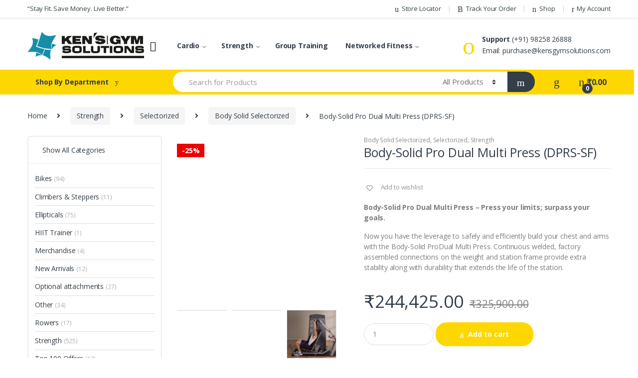

--- FILE ---
content_type: text/html; charset=UTF-8
request_url: https://kensgymsolutions.com/product/pro-dual-multi-press/
body_size: 48542
content:
<!DOCTYPE html>
<html lang="en-US">
<head>
<meta charset="UTF-8">
<meta name="viewport" content="width=device-width, initial-scale=1">
<link rel="profile" href="http://gmpg.org/xfn/11">
<link rel="pingback" href="https://kensgymsolutions.com/xmlrpc.php">

				<script>document.documentElement.className = document.documentElement.className + ' yes-js js_active js'</script>
				<title>Body-Solid Pro Dual Multi Press (DPRS-SF) &#8211; Ken&#039;s Gym Solutoins | E-catalog</title>
<meta name='robots' content='max-image-preview:large' />
<script>window._wca = window._wca || [];</script>
<link rel='dns-prefetch' href='//cdnjs.cloudflare.com' />
<link rel='dns-prefetch' href='//stats.wp.com' />
<link rel='dns-prefetch' href='//fonts.googleapis.com' />
<link rel="alternate" type="application/rss+xml" title="Ken&#039;s Gym Solutoins | E-catalog &raquo; Feed" href="https://kensgymsolutions.com/feed/" />
<link rel="alternate" type="application/rss+xml" title="Ken&#039;s Gym Solutoins | E-catalog &raquo; Comments Feed" href="https://kensgymsolutions.com/comments/feed/" />
<link rel="alternate" type="application/rss+xml" title="Ken&#039;s Gym Solutoins | E-catalog &raquo; Body-Solid Pro Dual Multi Press (DPRS-SF) Comments Feed" href="https://kensgymsolutions.com/product/pro-dual-multi-press/feed/" />
<script type="text/javascript">
window._wpemojiSettings = {"baseUrl":"https:\/\/s.w.org\/images\/core\/emoji\/14.0.0\/72x72\/","ext":".png","svgUrl":"https:\/\/s.w.org\/images\/core\/emoji\/14.0.0\/svg\/","svgExt":".svg","source":{"concatemoji":"https:\/\/kensgymsolutions.com\/wp-includes\/js\/wp-emoji-release.min.js?ver=6.3.7"}};
/*! This file is auto-generated */
!function(i,n){var o,s,e;function c(e){try{var t={supportTests:e,timestamp:(new Date).valueOf()};sessionStorage.setItem(o,JSON.stringify(t))}catch(e){}}function p(e,t,n){e.clearRect(0,0,e.canvas.width,e.canvas.height),e.fillText(t,0,0);var t=new Uint32Array(e.getImageData(0,0,e.canvas.width,e.canvas.height).data),r=(e.clearRect(0,0,e.canvas.width,e.canvas.height),e.fillText(n,0,0),new Uint32Array(e.getImageData(0,0,e.canvas.width,e.canvas.height).data));return t.every(function(e,t){return e===r[t]})}function u(e,t,n){switch(t){case"flag":return n(e,"\ud83c\udff3\ufe0f\u200d\u26a7\ufe0f","\ud83c\udff3\ufe0f\u200b\u26a7\ufe0f")?!1:!n(e,"\ud83c\uddfa\ud83c\uddf3","\ud83c\uddfa\u200b\ud83c\uddf3")&&!n(e,"\ud83c\udff4\udb40\udc67\udb40\udc62\udb40\udc65\udb40\udc6e\udb40\udc67\udb40\udc7f","\ud83c\udff4\u200b\udb40\udc67\u200b\udb40\udc62\u200b\udb40\udc65\u200b\udb40\udc6e\u200b\udb40\udc67\u200b\udb40\udc7f");case"emoji":return!n(e,"\ud83e\udef1\ud83c\udffb\u200d\ud83e\udef2\ud83c\udfff","\ud83e\udef1\ud83c\udffb\u200b\ud83e\udef2\ud83c\udfff")}return!1}function f(e,t,n){var r="undefined"!=typeof WorkerGlobalScope&&self instanceof WorkerGlobalScope?new OffscreenCanvas(300,150):i.createElement("canvas"),a=r.getContext("2d",{willReadFrequently:!0}),o=(a.textBaseline="top",a.font="600 32px Arial",{});return e.forEach(function(e){o[e]=t(a,e,n)}),o}function t(e){var t=i.createElement("script");t.src=e,t.defer=!0,i.head.appendChild(t)}"undefined"!=typeof Promise&&(o="wpEmojiSettingsSupports",s=["flag","emoji"],n.supports={everything:!0,everythingExceptFlag:!0},e=new Promise(function(e){i.addEventListener("DOMContentLoaded",e,{once:!0})}),new Promise(function(t){var n=function(){try{var e=JSON.parse(sessionStorage.getItem(o));if("object"==typeof e&&"number"==typeof e.timestamp&&(new Date).valueOf()<e.timestamp+604800&&"object"==typeof e.supportTests)return e.supportTests}catch(e){}return null}();if(!n){if("undefined"!=typeof Worker&&"undefined"!=typeof OffscreenCanvas&&"undefined"!=typeof URL&&URL.createObjectURL&&"undefined"!=typeof Blob)try{var e="postMessage("+f.toString()+"("+[JSON.stringify(s),u.toString(),p.toString()].join(",")+"));",r=new Blob([e],{type:"text/javascript"}),a=new Worker(URL.createObjectURL(r),{name:"wpTestEmojiSupports"});return void(a.onmessage=function(e){c(n=e.data),a.terminate(),t(n)})}catch(e){}c(n=f(s,u,p))}t(n)}).then(function(e){for(var t in e)n.supports[t]=e[t],n.supports.everything=n.supports.everything&&n.supports[t],"flag"!==t&&(n.supports.everythingExceptFlag=n.supports.everythingExceptFlag&&n.supports[t]);n.supports.everythingExceptFlag=n.supports.everythingExceptFlag&&!n.supports.flag,n.DOMReady=!1,n.readyCallback=function(){n.DOMReady=!0}}).then(function(){return e}).then(function(){var e;n.supports.everything||(n.readyCallback(),(e=n.source||{}).concatemoji?t(e.concatemoji):e.wpemoji&&e.twemoji&&(t(e.twemoji),t(e.wpemoji)))}))}((window,document),window._wpemojiSettings);
</script>
<style type="text/css">
img.wp-smiley,
img.emoji {
	display: inline !important;
	border: none !important;
	box-shadow: none !important;
	height: 1em !important;
	width: 1em !important;
	margin: 0 0.07em !important;
	vertical-align: -0.1em !important;
	background: none !important;
	padding: 0 !important;
}
</style>
	
<link rel='stylesheet' id='wp-block-library-css' href='https://kensgymsolutions.com/wp-includes/css/dist/block-library/style.min.css?ver=6.3.7' type='text/css' media='all' />
<style id='wp-block-library-inline-css' type='text/css'>
.has-text-align-justify{text-align:justify;}
</style>
<link rel='stylesheet' id='jetpack-videopress-video-block-view-css' href='https://kensgymsolutions.com/wp-content/plugins/jetpack/jetpack_vendor/automattic/jetpack-videopress/build/block-editor/blocks/video/view.css?minify=false&#038;ver=34ae973733627b74a14e' type='text/css' media='all' />
<link rel='stylesheet' id='mediaelement-css' href='https://kensgymsolutions.com/wp-includes/js/mediaelement/mediaelementplayer-legacy.min.css?ver=4.2.17' type='text/css' media='all' />
<link rel='stylesheet' id='wp-mediaelement-css' href='https://kensgymsolutions.com/wp-includes/js/mediaelement/wp-mediaelement.min.css?ver=6.3.7' type='text/css' media='all' />
<link rel='stylesheet' id='wc-blocks-style-css' href='https://kensgymsolutions.com/wp-content/plugins/woocommerce/packages/woocommerce-blocks/build/wc-blocks.css?ver=10.6.5' type='text/css' media='all' />
<link rel='stylesheet' id='wc-blocks-style-active-filters-css' href='https://kensgymsolutions.com/wp-content/plugins/woocommerce/packages/woocommerce-blocks/build/active-filters.css?ver=10.6.5' type='text/css' media='all' />
<link rel='stylesheet' id='wc-blocks-style-add-to-cart-form-css' href='https://kensgymsolutions.com/wp-content/plugins/woocommerce/packages/woocommerce-blocks/build/add-to-cart-form.css?ver=10.6.5' type='text/css' media='all' />
<link rel='stylesheet' id='wc-blocks-packages-style-css' href='https://kensgymsolutions.com/wp-content/plugins/woocommerce/packages/woocommerce-blocks/build/packages-style.css?ver=10.6.5' type='text/css' media='all' />
<link rel='stylesheet' id='wc-blocks-style-all-products-css' href='https://kensgymsolutions.com/wp-content/plugins/woocommerce/packages/woocommerce-blocks/build/all-products.css?ver=10.6.5' type='text/css' media='all' />
<link rel='stylesheet' id='wc-blocks-style-all-reviews-css' href='https://kensgymsolutions.com/wp-content/plugins/woocommerce/packages/woocommerce-blocks/build/all-reviews.css?ver=10.6.5' type='text/css' media='all' />
<link rel='stylesheet' id='wc-blocks-style-attribute-filter-css' href='https://kensgymsolutions.com/wp-content/plugins/woocommerce/packages/woocommerce-blocks/build/attribute-filter.css?ver=10.6.5' type='text/css' media='all' />
<link rel='stylesheet' id='wc-blocks-style-breadcrumbs-css' href='https://kensgymsolutions.com/wp-content/plugins/woocommerce/packages/woocommerce-blocks/build/breadcrumbs.css?ver=10.6.5' type='text/css' media='all' />
<link rel='stylesheet' id='wc-blocks-style-catalog-sorting-css' href='https://kensgymsolutions.com/wp-content/plugins/woocommerce/packages/woocommerce-blocks/build/catalog-sorting.css?ver=10.6.5' type='text/css' media='all' />
<link rel='stylesheet' id='wc-blocks-style-customer-account-css' href='https://kensgymsolutions.com/wp-content/plugins/woocommerce/packages/woocommerce-blocks/build/customer-account.css?ver=10.6.5' type='text/css' media='all' />
<link rel='stylesheet' id='wc-blocks-style-featured-category-css' href='https://kensgymsolutions.com/wp-content/plugins/woocommerce/packages/woocommerce-blocks/build/featured-category.css?ver=10.6.5' type='text/css' media='all' />
<link rel='stylesheet' id='wc-blocks-style-featured-product-css' href='https://kensgymsolutions.com/wp-content/plugins/woocommerce/packages/woocommerce-blocks/build/featured-product.css?ver=10.6.5' type='text/css' media='all' />
<link rel='stylesheet' id='wc-blocks-style-mini-cart-css' href='https://kensgymsolutions.com/wp-content/plugins/woocommerce/packages/woocommerce-blocks/build/mini-cart.css?ver=10.6.5' type='text/css' media='all' />
<link rel='stylesheet' id='wc-blocks-style-price-filter-css' href='https://kensgymsolutions.com/wp-content/plugins/woocommerce/packages/woocommerce-blocks/build/price-filter.css?ver=10.6.5' type='text/css' media='all' />
<link rel='stylesheet' id='wc-blocks-style-product-add-to-cart-css' href='https://kensgymsolutions.com/wp-content/plugins/woocommerce/packages/woocommerce-blocks/build/product-add-to-cart.css?ver=10.6.5' type='text/css' media='all' />
<link rel='stylesheet' id='wc-blocks-style-product-button-css' href='https://kensgymsolutions.com/wp-content/plugins/woocommerce/packages/woocommerce-blocks/build/product-button.css?ver=10.6.5' type='text/css' media='all' />
<link rel='stylesheet' id='wc-blocks-style-product-categories-css' href='https://kensgymsolutions.com/wp-content/plugins/woocommerce/packages/woocommerce-blocks/build/product-categories.css?ver=10.6.5' type='text/css' media='all' />
<link rel='stylesheet' id='wc-blocks-style-product-image-css' href='https://kensgymsolutions.com/wp-content/plugins/woocommerce/packages/woocommerce-blocks/build/product-image.css?ver=10.6.5' type='text/css' media='all' />
<link rel='stylesheet' id='wc-blocks-style-product-image-gallery-css' href='https://kensgymsolutions.com/wp-content/plugins/woocommerce/packages/woocommerce-blocks/build/product-image-gallery.css?ver=10.6.5' type='text/css' media='all' />
<link rel='stylesheet' id='wc-blocks-style-product-query-css' href='https://kensgymsolutions.com/wp-content/plugins/woocommerce/packages/woocommerce-blocks/build/product-query.css?ver=10.6.5' type='text/css' media='all' />
<link rel='stylesheet' id='wc-blocks-style-product-results-count-css' href='https://kensgymsolutions.com/wp-content/plugins/woocommerce/packages/woocommerce-blocks/build/product-results-count.css?ver=10.6.5' type='text/css' media='all' />
<link rel='stylesheet' id='wc-blocks-style-product-reviews-css' href='https://kensgymsolutions.com/wp-content/plugins/woocommerce/packages/woocommerce-blocks/build/product-reviews.css?ver=10.6.5' type='text/css' media='all' />
<link rel='stylesheet' id='wc-blocks-style-product-sale-badge-css' href='https://kensgymsolutions.com/wp-content/plugins/woocommerce/packages/woocommerce-blocks/build/product-sale-badge.css?ver=10.6.5' type='text/css' media='all' />
<link rel='stylesheet' id='wc-blocks-style-product-search-css' href='https://kensgymsolutions.com/wp-content/plugins/woocommerce/packages/woocommerce-blocks/build/product-search.css?ver=10.6.5' type='text/css' media='all' />
<link rel='stylesheet' id='wc-blocks-style-product-sku-css' href='https://kensgymsolutions.com/wp-content/plugins/woocommerce/packages/woocommerce-blocks/build/product-sku.css?ver=10.6.5' type='text/css' media='all' />
<link rel='stylesheet' id='wc-blocks-style-product-stock-indicator-css' href='https://kensgymsolutions.com/wp-content/plugins/woocommerce/packages/woocommerce-blocks/build/product-stock-indicator.css?ver=10.6.5' type='text/css' media='all' />
<link rel='stylesheet' id='wc-blocks-style-product-summary-css' href='https://kensgymsolutions.com/wp-content/plugins/woocommerce/packages/woocommerce-blocks/build/product-summary.css?ver=10.6.5' type='text/css' media='all' />
<link rel='stylesheet' id='wc-blocks-style-product-title-css' href='https://kensgymsolutions.com/wp-content/plugins/woocommerce/packages/woocommerce-blocks/build/product-title.css?ver=10.6.5' type='text/css' media='all' />
<link rel='stylesheet' id='wc-blocks-style-rating-filter-css' href='https://kensgymsolutions.com/wp-content/plugins/woocommerce/packages/woocommerce-blocks/build/rating-filter.css?ver=10.6.5' type='text/css' media='all' />
<link rel='stylesheet' id='wc-blocks-style-reviews-by-category-css' href='https://kensgymsolutions.com/wp-content/plugins/woocommerce/packages/woocommerce-blocks/build/reviews-by-category.css?ver=10.6.5' type='text/css' media='all' />
<link rel='stylesheet' id='wc-blocks-style-reviews-by-product-css' href='https://kensgymsolutions.com/wp-content/plugins/woocommerce/packages/woocommerce-blocks/build/reviews-by-product.css?ver=10.6.5' type='text/css' media='all' />
<link rel='stylesheet' id='wc-blocks-style-product-details-css' href='https://kensgymsolutions.com/wp-content/plugins/woocommerce/packages/woocommerce-blocks/build/product-details.css?ver=10.6.5' type='text/css' media='all' />
<link rel='stylesheet' id='wc-blocks-style-single-product-css' href='https://kensgymsolutions.com/wp-content/plugins/woocommerce/packages/woocommerce-blocks/build/single-product.css?ver=10.6.5' type='text/css' media='all' />
<link rel='stylesheet' id='wc-blocks-style-stock-filter-css' href='https://kensgymsolutions.com/wp-content/plugins/woocommerce/packages/woocommerce-blocks/build/stock-filter.css?ver=10.6.5' type='text/css' media='all' />
<link rel='stylesheet' id='wc-blocks-style-cart-css' href='https://kensgymsolutions.com/wp-content/plugins/woocommerce/packages/woocommerce-blocks/build/cart.css?ver=10.6.5' type='text/css' media='all' />
<link rel='stylesheet' id='wc-blocks-style-checkout-css' href='https://kensgymsolutions.com/wp-content/plugins/woocommerce/packages/woocommerce-blocks/build/checkout.css?ver=10.6.5' type='text/css' media='all' />
<link rel='stylesheet' id='wc-blocks-style-mini-cart-contents-css' href='https://kensgymsolutions.com/wp-content/plugins/woocommerce/packages/woocommerce-blocks/build/mini-cart-contents.css?ver=10.6.5' type='text/css' media='all' />
<style id='classic-theme-styles-inline-css' type='text/css'>
/*! This file is auto-generated */
.wp-block-button__link{color:#fff;background-color:#32373c;border-radius:9999px;box-shadow:none;text-decoration:none;padding:calc(.667em + 2px) calc(1.333em + 2px);font-size:1.125em}.wp-block-file__button{background:#32373c;color:#fff;text-decoration:none}
</style>
<style id='global-styles-inline-css' type='text/css'>
body{--wp--preset--color--black: #000000;--wp--preset--color--cyan-bluish-gray: #abb8c3;--wp--preset--color--white: #ffffff;--wp--preset--color--pale-pink: #f78da7;--wp--preset--color--vivid-red: #cf2e2e;--wp--preset--color--luminous-vivid-orange: #ff6900;--wp--preset--color--luminous-vivid-amber: #fcb900;--wp--preset--color--light-green-cyan: #7bdcb5;--wp--preset--color--vivid-green-cyan: #00d084;--wp--preset--color--pale-cyan-blue: #8ed1fc;--wp--preset--color--vivid-cyan-blue: #0693e3;--wp--preset--color--vivid-purple: #9b51e0;--wp--preset--gradient--vivid-cyan-blue-to-vivid-purple: linear-gradient(135deg,rgba(6,147,227,1) 0%,rgb(155,81,224) 100%);--wp--preset--gradient--light-green-cyan-to-vivid-green-cyan: linear-gradient(135deg,rgb(122,220,180) 0%,rgb(0,208,130) 100%);--wp--preset--gradient--luminous-vivid-amber-to-luminous-vivid-orange: linear-gradient(135deg,rgba(252,185,0,1) 0%,rgba(255,105,0,1) 100%);--wp--preset--gradient--luminous-vivid-orange-to-vivid-red: linear-gradient(135deg,rgba(255,105,0,1) 0%,rgb(207,46,46) 100%);--wp--preset--gradient--very-light-gray-to-cyan-bluish-gray: linear-gradient(135deg,rgb(238,238,238) 0%,rgb(169,184,195) 100%);--wp--preset--gradient--cool-to-warm-spectrum: linear-gradient(135deg,rgb(74,234,220) 0%,rgb(151,120,209) 20%,rgb(207,42,186) 40%,rgb(238,44,130) 60%,rgb(251,105,98) 80%,rgb(254,248,76) 100%);--wp--preset--gradient--blush-light-purple: linear-gradient(135deg,rgb(255,206,236) 0%,rgb(152,150,240) 100%);--wp--preset--gradient--blush-bordeaux: linear-gradient(135deg,rgb(254,205,165) 0%,rgb(254,45,45) 50%,rgb(107,0,62) 100%);--wp--preset--gradient--luminous-dusk: linear-gradient(135deg,rgb(255,203,112) 0%,rgb(199,81,192) 50%,rgb(65,88,208) 100%);--wp--preset--gradient--pale-ocean: linear-gradient(135deg,rgb(255,245,203) 0%,rgb(182,227,212) 50%,rgb(51,167,181) 100%);--wp--preset--gradient--electric-grass: linear-gradient(135deg,rgb(202,248,128) 0%,rgb(113,206,126) 100%);--wp--preset--gradient--midnight: linear-gradient(135deg,rgb(2,3,129) 0%,rgb(40,116,252) 100%);--wp--preset--font-size--small: 13px;--wp--preset--font-size--medium: 20px;--wp--preset--font-size--large: 36px;--wp--preset--font-size--x-large: 42px;--wp--preset--spacing--20: 0.44rem;--wp--preset--spacing--30: 0.67rem;--wp--preset--spacing--40: 1rem;--wp--preset--spacing--50: 1.5rem;--wp--preset--spacing--60: 2.25rem;--wp--preset--spacing--70: 3.38rem;--wp--preset--spacing--80: 5.06rem;--wp--preset--shadow--natural: 6px 6px 9px rgba(0, 0, 0, 0.2);--wp--preset--shadow--deep: 12px 12px 50px rgba(0, 0, 0, 0.4);--wp--preset--shadow--sharp: 6px 6px 0px rgba(0, 0, 0, 0.2);--wp--preset--shadow--outlined: 6px 6px 0px -3px rgba(255, 255, 255, 1), 6px 6px rgba(0, 0, 0, 1);--wp--preset--shadow--crisp: 6px 6px 0px rgba(0, 0, 0, 1);}:where(.is-layout-flex){gap: 0.5em;}:where(.is-layout-grid){gap: 0.5em;}body .is-layout-flow > .alignleft{float: left;margin-inline-start: 0;margin-inline-end: 2em;}body .is-layout-flow > .alignright{float: right;margin-inline-start: 2em;margin-inline-end: 0;}body .is-layout-flow > .aligncenter{margin-left: auto !important;margin-right: auto !important;}body .is-layout-constrained > .alignleft{float: left;margin-inline-start: 0;margin-inline-end: 2em;}body .is-layout-constrained > .alignright{float: right;margin-inline-start: 2em;margin-inline-end: 0;}body .is-layout-constrained > .aligncenter{margin-left: auto !important;margin-right: auto !important;}body .is-layout-constrained > :where(:not(.alignleft):not(.alignright):not(.alignfull)){max-width: var(--wp--style--global--content-size);margin-left: auto !important;margin-right: auto !important;}body .is-layout-constrained > .alignwide{max-width: var(--wp--style--global--wide-size);}body .is-layout-flex{display: flex;}body .is-layout-flex{flex-wrap: wrap;align-items: center;}body .is-layout-flex > *{margin: 0;}body .is-layout-grid{display: grid;}body .is-layout-grid > *{margin: 0;}:where(.wp-block-columns.is-layout-flex){gap: 2em;}:where(.wp-block-columns.is-layout-grid){gap: 2em;}:where(.wp-block-post-template.is-layout-flex){gap: 1.25em;}:where(.wp-block-post-template.is-layout-grid){gap: 1.25em;}.has-black-color{color: var(--wp--preset--color--black) !important;}.has-cyan-bluish-gray-color{color: var(--wp--preset--color--cyan-bluish-gray) !important;}.has-white-color{color: var(--wp--preset--color--white) !important;}.has-pale-pink-color{color: var(--wp--preset--color--pale-pink) !important;}.has-vivid-red-color{color: var(--wp--preset--color--vivid-red) !important;}.has-luminous-vivid-orange-color{color: var(--wp--preset--color--luminous-vivid-orange) !important;}.has-luminous-vivid-amber-color{color: var(--wp--preset--color--luminous-vivid-amber) !important;}.has-light-green-cyan-color{color: var(--wp--preset--color--light-green-cyan) !important;}.has-vivid-green-cyan-color{color: var(--wp--preset--color--vivid-green-cyan) !important;}.has-pale-cyan-blue-color{color: var(--wp--preset--color--pale-cyan-blue) !important;}.has-vivid-cyan-blue-color{color: var(--wp--preset--color--vivid-cyan-blue) !important;}.has-vivid-purple-color{color: var(--wp--preset--color--vivid-purple) !important;}.has-black-background-color{background-color: var(--wp--preset--color--black) !important;}.has-cyan-bluish-gray-background-color{background-color: var(--wp--preset--color--cyan-bluish-gray) !important;}.has-white-background-color{background-color: var(--wp--preset--color--white) !important;}.has-pale-pink-background-color{background-color: var(--wp--preset--color--pale-pink) !important;}.has-vivid-red-background-color{background-color: var(--wp--preset--color--vivid-red) !important;}.has-luminous-vivid-orange-background-color{background-color: var(--wp--preset--color--luminous-vivid-orange) !important;}.has-luminous-vivid-amber-background-color{background-color: var(--wp--preset--color--luminous-vivid-amber) !important;}.has-light-green-cyan-background-color{background-color: var(--wp--preset--color--light-green-cyan) !important;}.has-vivid-green-cyan-background-color{background-color: var(--wp--preset--color--vivid-green-cyan) !important;}.has-pale-cyan-blue-background-color{background-color: var(--wp--preset--color--pale-cyan-blue) !important;}.has-vivid-cyan-blue-background-color{background-color: var(--wp--preset--color--vivid-cyan-blue) !important;}.has-vivid-purple-background-color{background-color: var(--wp--preset--color--vivid-purple) !important;}.has-black-border-color{border-color: var(--wp--preset--color--black) !important;}.has-cyan-bluish-gray-border-color{border-color: var(--wp--preset--color--cyan-bluish-gray) !important;}.has-white-border-color{border-color: var(--wp--preset--color--white) !important;}.has-pale-pink-border-color{border-color: var(--wp--preset--color--pale-pink) !important;}.has-vivid-red-border-color{border-color: var(--wp--preset--color--vivid-red) !important;}.has-luminous-vivid-orange-border-color{border-color: var(--wp--preset--color--luminous-vivid-orange) !important;}.has-luminous-vivid-amber-border-color{border-color: var(--wp--preset--color--luminous-vivid-amber) !important;}.has-light-green-cyan-border-color{border-color: var(--wp--preset--color--light-green-cyan) !important;}.has-vivid-green-cyan-border-color{border-color: var(--wp--preset--color--vivid-green-cyan) !important;}.has-pale-cyan-blue-border-color{border-color: var(--wp--preset--color--pale-cyan-blue) !important;}.has-vivid-cyan-blue-border-color{border-color: var(--wp--preset--color--vivid-cyan-blue) !important;}.has-vivid-purple-border-color{border-color: var(--wp--preset--color--vivid-purple) !important;}.has-vivid-cyan-blue-to-vivid-purple-gradient-background{background: var(--wp--preset--gradient--vivid-cyan-blue-to-vivid-purple) !important;}.has-light-green-cyan-to-vivid-green-cyan-gradient-background{background: var(--wp--preset--gradient--light-green-cyan-to-vivid-green-cyan) !important;}.has-luminous-vivid-amber-to-luminous-vivid-orange-gradient-background{background: var(--wp--preset--gradient--luminous-vivid-amber-to-luminous-vivid-orange) !important;}.has-luminous-vivid-orange-to-vivid-red-gradient-background{background: var(--wp--preset--gradient--luminous-vivid-orange-to-vivid-red) !important;}.has-very-light-gray-to-cyan-bluish-gray-gradient-background{background: var(--wp--preset--gradient--very-light-gray-to-cyan-bluish-gray) !important;}.has-cool-to-warm-spectrum-gradient-background{background: var(--wp--preset--gradient--cool-to-warm-spectrum) !important;}.has-blush-light-purple-gradient-background{background: var(--wp--preset--gradient--blush-light-purple) !important;}.has-blush-bordeaux-gradient-background{background: var(--wp--preset--gradient--blush-bordeaux) !important;}.has-luminous-dusk-gradient-background{background: var(--wp--preset--gradient--luminous-dusk) !important;}.has-pale-ocean-gradient-background{background: var(--wp--preset--gradient--pale-ocean) !important;}.has-electric-grass-gradient-background{background: var(--wp--preset--gradient--electric-grass) !important;}.has-midnight-gradient-background{background: var(--wp--preset--gradient--midnight) !important;}.has-small-font-size{font-size: var(--wp--preset--font-size--small) !important;}.has-medium-font-size{font-size: var(--wp--preset--font-size--medium) !important;}.has-large-font-size{font-size: var(--wp--preset--font-size--large) !important;}.has-x-large-font-size{font-size: var(--wp--preset--font-size--x-large) !important;}
.is-style-outline.is-style-outline.wp-block-button .wp-block-button__link{background: transparent none;border-color: currentColor;border-width: 2px;border-style: solid;color: currentColor;padding-top: 0.667em;padding-right: 1.33em;padding-bottom: 0.667em;padding-left: 1.33em;}
.is-style-rounded.is-style-rounded.wp-block-site-logo{border-radius: 9999px;}
.wp-block-navigation a:where(:not(.wp-element-button)){color: inherit;}
:where(.wp-block-post-template.is-layout-flex){gap: 1.25em;}:where(.wp-block-post-template.is-layout-grid){gap: 1.25em;}
:where(.wp-block-columns.is-layout-flex){gap: 2em;}:where(.wp-block-columns.is-layout-grid){gap: 2em;}
.wp-block-pullquote{font-size: 1.5em;line-height: 1.6;}
</style>
<link rel='stylesheet' id='rs-plugin-settings-css' href='https://kensgymsolutions.com/wp-content/plugins/revslider/public/assets/css/rs6.css?ver=6.2.15' type='text/css' media='all' />
<style id='rs-plugin-settings-inline-css' type='text/css'>
#rs-demo-id {}
</style>
<link rel='stylesheet' id='photoswipe-css' href='https://kensgymsolutions.com/wp-content/plugins/woocommerce/assets/css/photoswipe/photoswipe.min.css?ver=8.0.2' type='text/css' media='all' />
<link rel='stylesheet' id='photoswipe-default-skin-css' href='https://kensgymsolutions.com/wp-content/plugins/woocommerce/assets/css/photoswipe/default-skin/default-skin.min.css?ver=8.0.2' type='text/css' media='all' />
<style id='woocommerce-inline-inline-css' type='text/css'>
.woocommerce form .form-row .required { visibility: visible; }
</style>
<link rel='stylesheet' id='electro-fonts-css' href='//fonts.googleapis.com/css?family=Open+Sans%3A400%2C300%2C600%2C700%2C800%2C800italic%2C700italic%2C600italic%2C400italic%2C300italic&#038;subset=latin%2Clatin-ext' type='text/css' media='all' />
<link rel='stylesheet' id='bootstrap-css' href='https://kensgymsolutions.com/wp-content/themes/electro/assets/css/bootstrap.min.css?ver=2.5.7' type='text/css' media='all' />
<link rel='stylesheet' id='font-electro-css' href='https://kensgymsolutions.com/wp-content/themes/electro/assets/css/font-electro.css?ver=2.5.7' type='text/css' media='all' />
<link rel='stylesheet' id='fontawesome-css' href='https://kensgymsolutions.com/wp-content/themes/electro/assets/vendor/fontawesome/css/all.min.css?ver=2.5.7' type='text/css' media='all' />
<link rel='stylesheet' id='animate-css-css' href='https://kensgymsolutions.com/wp-content/themes/electro/assets/vendor/animate.css/animate.min.css?ver=2.5.7' type='text/css' media='all' />
<link rel='stylesheet' id='jquery-mCustomScrollbar-css' href='https://kensgymsolutions.com/wp-content/themes/electro/assets/vendor/malihu-custom-scrollbar-plugin/jquery.mCustomScrollbar.css?ver=2.5.7' type='text/css' media='all' />
<link rel='stylesheet' id='electro-style-css' href='https://kensgymsolutions.com/wp-content/themes/electro/style.min.css?ver=2.5.7' type='text/css' media='all' />
<link rel='stylesheet' id='electro-style-v2-css' href='https://kensgymsolutions.com/wp-content/themes/electro/assets/css/v2.min.css?ver=2.5.7' type='text/css' media='all' />
<link rel='stylesheet' id='electro-color-css' href='https://kensgymsolutions.com/wp-content/themes/electro/assets/css/colors/yellow.min.css?ver=2.5.7' type='text/css' media='all' />
<link rel='stylesheet' id='jetpack_css-css' href='https://kensgymsolutions.com/wp-content/plugins/jetpack/css/jetpack.css?ver=12.5.1' type='text/css' media='all' />
<script type='text/javascript' src='//cdnjs.cloudflare.com/ajax/libs/jquery/2.2.4/jquery.min.js' id='jquery-js'></script>
<script type='text/javascript' src='https://kensgymsolutions.com/wp-content/plugins/revslider/public/assets/js/rbtools.min.js?ver=6.2.15' id='tp-tools-js'></script>
<script type='text/javascript' src='https://kensgymsolutions.com/wp-content/plugins/revslider/public/assets/js/rs6.min.js?ver=6.2.15' id='revmin-js'></script>
<script type='text/javascript' src='https://kensgymsolutions.com/wp-content/plugins/woocommerce/assets/js/jquery-blockui/jquery.blockUI.min.js?ver=2.7.0-wc.8.0.2' id='jquery-blockui-js'></script>
<script type='text/javascript' id='wc-add-to-cart-js-extra'>
/* <![CDATA[ */
var wc_add_to_cart_params = {"ajax_url":"\/wp-admin\/admin-ajax.php","wc_ajax_url":"\/?wc-ajax=%%endpoint%%","i18n_view_cart":"View cart","cart_url":"https:\/\/kensgymsolutions.com\/cart-2\/","is_cart":"","cart_redirect_after_add":"no"};
/* ]]> */
</script>
<script type='text/javascript' src='https://kensgymsolutions.com/wp-content/plugins/woocommerce/assets/js/frontend/add-to-cart.min.js?ver=8.0.2' id='wc-add-to-cart-js'></script>
<script type='text/javascript' src='https://kensgymsolutions.com/wp-content/plugins/js_composer/assets/js/vendors/woocommerce-add-to-cart.js?ver=6.2.0' id='vc_woocommerce-add-to-cart-js-js'></script>
<script defer type='text/javascript' src='https://stats.wp.com/s-202605.js' id='woocommerce-analytics-js'></script>
<link rel="https://api.w.org/" href="https://kensgymsolutions.com/wp-json/" /><link rel="alternate" type="application/json" href="https://kensgymsolutions.com/wp-json/wp/v2/product/11122" /><link rel="EditURI" type="application/rsd+xml" title="RSD" href="https://kensgymsolutions.com/xmlrpc.php?rsd" />
<meta name="generator" content="WordPress 6.3.7" />
<meta name="generator" content="WooCommerce 8.0.2" />
<link rel="canonical" href="https://kensgymsolutions.com/product/pro-dual-multi-press/" />
<link rel='shortlink' href='https://kensgymsolutions.com/?p=11122' />
<link rel="alternate" type="application/json+oembed" href="https://kensgymsolutions.com/wp-json/oembed/1.0/embed?url=https%3A%2F%2Fkensgymsolutions.com%2Fproduct%2Fpro-dual-multi-press%2F" />
<link rel="alternate" type="text/xml+oembed" href="https://kensgymsolutions.com/wp-json/oembed/1.0/embed?url=https%3A%2F%2Fkensgymsolutions.com%2Fproduct%2Fpro-dual-multi-press%2F&#038;format=xml" />
<meta name="generator" content="Redux 4.4.17" />	<style>img#wpstats{display:none}</style>
			<noscript><style>.woocommerce-product-gallery{ opacity: 1 !important; }</style></noscript>
	<meta name="generator" content="Powered by WPBakery Page Builder - drag and drop page builder for WordPress."/>
<meta name="generator" content="Powered by Slider Revolution 6.2.15 - responsive, Mobile-Friendly Slider Plugin for WordPress with comfortable drag and drop interface." />
<script type="text/javascript">function setREVStartSize(e){
			//window.requestAnimationFrame(function() {				 
				window.RSIW = window.RSIW===undefined ? window.innerWidth : window.RSIW;	
				window.RSIH = window.RSIH===undefined ? window.innerHeight : window.RSIH;	
				try {								
					var pw = document.getElementById(e.c).parentNode.offsetWidth,
						newh;
					pw = pw===0 || isNaN(pw) ? window.RSIW : pw;
					e.tabw = e.tabw===undefined ? 0 : parseInt(e.tabw);
					e.thumbw = e.thumbw===undefined ? 0 : parseInt(e.thumbw);
					e.tabh = e.tabh===undefined ? 0 : parseInt(e.tabh);
					e.thumbh = e.thumbh===undefined ? 0 : parseInt(e.thumbh);
					e.tabhide = e.tabhide===undefined ? 0 : parseInt(e.tabhide);
					e.thumbhide = e.thumbhide===undefined ? 0 : parseInt(e.thumbhide);
					e.mh = e.mh===undefined || e.mh=="" || e.mh==="auto" ? 0 : parseInt(e.mh,0);		
					if(e.layout==="fullscreen" || e.l==="fullscreen") 						
						newh = Math.max(e.mh,window.RSIH);					
					else{					
						e.gw = Array.isArray(e.gw) ? e.gw : [e.gw];
						for (var i in e.rl) if (e.gw[i]===undefined || e.gw[i]===0) e.gw[i] = e.gw[i-1];					
						e.gh = e.el===undefined || e.el==="" || (Array.isArray(e.el) && e.el.length==0)? e.gh : e.el;
						e.gh = Array.isArray(e.gh) ? e.gh : [e.gh];
						for (var i in e.rl) if (e.gh[i]===undefined || e.gh[i]===0) e.gh[i] = e.gh[i-1];
											
						var nl = new Array(e.rl.length),
							ix = 0,						
							sl;					
						e.tabw = e.tabhide>=pw ? 0 : e.tabw;
						e.thumbw = e.thumbhide>=pw ? 0 : e.thumbw;
						e.tabh = e.tabhide>=pw ? 0 : e.tabh;
						e.thumbh = e.thumbhide>=pw ? 0 : e.thumbh;					
						for (var i in e.rl) nl[i] = e.rl[i]<window.RSIW ? 0 : e.rl[i];
						sl = nl[0];									
						for (var i in nl) if (sl>nl[i] && nl[i]>0) { sl = nl[i]; ix=i;}															
						var m = pw>(e.gw[ix]+e.tabw+e.thumbw) ? 1 : (pw-(e.tabw+e.thumbw)) / (e.gw[ix]);					
						newh =  (e.gh[ix] * m) + (e.tabh + e.thumbh);
					}				
					if(window.rs_init_css===undefined) window.rs_init_css = document.head.appendChild(document.createElement("style"));					
					document.getElementById(e.c).height = newh+"px";
					window.rs_init_css.innerHTML += "#"+e.c+"_wrapper { height: "+newh+"px }";				
				} catch(e){
					console.log("Failure at Presize of Slider:" + e)
				}					   
			//});
		  };</script>
		<style type="text/css" id="wp-custom-css">
			.desktop-footer .footer-newsletter .newsletter-content{
	padding-left: 45px;
}
.desktop-footer .footer-newsletter .newsletter-form{
	padding-right: 55px;
}
.desktop-footer .footer-bottom-widgets .footer-contact{
	padding-left: 60px
}
.handheld-header-v2 .header-logo img, .mobile-header-v1 .header-logo img, .mobile-header-v2-inner .header-logo img {
    max-width: 146px;
    height: 100%;
}
.footer-logo {
    margin-bottom: 1.55em;
	  width: 180px;
   
}
.btn-primary {
	display: inline-block;
    padding: .375rem 1rem;
	  
    font-size: 1rem;
    font-weight: 400;
    line-height: 1.5;
    text-align: center;
    white-space: nowrap;
    vertical-align: middle;
    cursor: pointer;
    -webkit-user-select: none;
    -moz-user-select: none;
    -ms-user-select: none;
    user-select: none;
    border: 1px solid transparent;
    border-radius: 1.571em;
    color: #333e48 !important;
    background-color: #fed700 !important;
    border-color: #fed700 !important;
}
.btn-primary:hover {
    color: #fff !important;
    background-color: #000 !important;
    border-color: #000 !important;
}
.products-1 .product-loop-footer { 
	margin-top : 15px;
}

@media screen and (max-width: 1023px) and (orientation: landscape) {
    .orientation-div {
        display: -webkit-box!important;
        display: -ms-flexbox!important;
        display: flex!important;
        pointer-events: auto;
        position: fixed;
        height: 100%;
        width: 100%;
        top: 0;
        left: 0;
        min-height: 100vh;
        background: #008ecc;
        z-index: 9999999999;
        -webkit-box-align: center;
        -ms-flex-align: center;
        align-items: center;
        -webkit-box-pack: center;
        -ms-flex-pack: center;
        justify-content: center;
    }
}
@media screen and (max-width: 1023px) and (orientation: landscape) {
    .orientation-div .orientation {
        width: 80%;
        display: -webkit-box!important;
        display: -ms-flexbox!important;
        display: flex!important;
        -webkit-box-orient: vertical;
        -webkit-box-direction: normal;
        -ms-flex-direction: column;
        flex-direction: column;
        -webkit-box-align: center;
        -ms-flex-align: center;
        align-items: center;
        -webkit-box-pack: center;
        -ms-flex-pack: center;
        justify-content: center;
    }
}
@media screen and (max-width: 1023px) and (orientation: landscape) {
    .orientation-div .orientation .content {
        font-size: 20px;
        color: #fff;
        text-align: center;
        display: block!important;
    }
}

@media screen and (max-width: 1023px) and (orientation: landscape) {
    .orientation-div .orientation .alert-text {
        font-size: 14px;
        color: #fff;
        text-align: center;
        display: block!important;
    }
}

@media screen and (min-width: 767px) and (orientation: portrait) {
    .orientation_pt-div {
        display: -webkit-box!important;
        display: -ms-flexbox!important;
        display: flex!important;
        pointer-events: auto;
        position: fixed;
        height: 100%;
        width: 100%;
        top: 0;
        left: 0;
        min-height: 100vh;
        background: #008ecc;
        z-index: 9999999999;
        -webkit-box-align: center;
        -ms-flex-align: center;
        align-items: center;
        -webkit-box-pack: center;
        -ms-flex-pack: center;
        justify-content: center;
    }
}
@media screen and (min-width: 767px) and (orientation: portrait) {
    .orientation_pt-div .orientation_pt {
        width: 80%;
        display: -webkit-box!important;
        display: -ms-flexbox!important;
        display: flex!important;
        -webkit-box-orient: vertical;
        -webkit-box-direction: normal;
        -ms-flex-direction: column;
        flex-direction: column;
        -webkit-box-align: center;
        -ms-flex-align: center;
        align-items: center;
        -webkit-box-pack: center;
        -ms-flex-pack: center;
        justify-content: center;
    }
}
@media screen and (min-width: 767px) and (orientation: portrait) {
    .orientation_pt-div .orientation_pt .content {
        font-size: 20px;
        color: #fff;
        text-align: center;
        display: block!important;
    }
}

@media screen and (min-width: 767px) and (orientation: portrait) {
    .orientation_pt-div .orientation_pt .alert-text {
        font-size: 14px;
        color: #fff;
        text-align: center;
        display: block!important;
    }
}
.orientation-div {
    display: none;
}

.orientation_pt-div {
    display: none;
}


@media screen and (min-width: 768px) {
   .products-1  .price-add-to-cart {
    margin-top : -15px;
}
	
@media (max-width: 1199px) {
    .ec-tabs, .wc-tabs {
        margin-bottom: -6px;
        overflow: auto;
        border: none;
        padding-bottom: 6px;
        display: inherit;
        position: inherit;
    }
}















		</style>
		<noscript><style> .wpb_animate_when_almost_visible { opacity: 1; }</style></noscript></head>

<body class="product-template-default single single-product postid-11122 theme-electro woocommerce woocommerce-page woocommerce-no-js left-sidebar normal electro-compact wpb-js-composer js-comp-ver-6.2.0 vc_responsive">
    <div class="orientation-div"><div class="orientation"><div class="content"> <img src="https://kensgymsolutions.com/wp-content/uploads/2021/03/Iphone-Icon-W.png" alt="KensGymSolutions"> <br> Please rotate your device </div><div class="alert-text"> We don't support landscape mode yet. Please go back to portrait mode for the best experience </div></div></div><div class="orientation_pt-div"> <div class="orientation_pt"> <div class="content"> <img src="https://kensgymsolutions.com/wp-content/uploads/2021/03/Ipad-Icon-W.png" alt="KensGymSolutions"> <br> Please rotate your device </div> <div class="alert-text"> We don't support portrait mode yet. Please go back to landscape mode for the best experience </div> </div> </div><div class="off-canvas-wrapper">
<div id="page" class="hfeed site">
            <a class="skip-link screen-reader-text" href="#site-navigation">Skip to navigation</a>
        <a class="skip-link screen-reader-text" href="#content">Skip to content</a>
        
        
        <div class="top-bar hidden-lg-down">
            <div class="container">
            <ul id="menu-top-bar-left" class="nav nav-inline pull-left electro-animate-dropdown flip"><li id="menu-item-3233" class="menu-item menu-item-type-custom menu-item-object-custom menu-item-3233"><a title="“Stay Fit. Save Money. Live Better.”" href="#">“Stay Fit. Save Money. Live Better.”</a></li>
</ul><ul id="menu-top-bar-right" class="nav nav-inline pull-right electro-animate-dropdown flip"><li id="menu-item-3234" class="menu-item menu-item-type-custom menu-item-object-custom menu-item-3234"><a title="Store Locator" href="https://kensgymsolutions.com/contact-us/"><i class="ec ec-map-pointer"></i>Store Locator</a></li>
<li id="menu-item-4105" class="menu-item menu-item-type-post_type menu-item-object-page menu-item-4105"><a title="Track Your Order" href="https://kensgymsolutions.com/track-your-order/"><i class="ec ec-transport"></i>Track Your Order</a></li>
<li id="menu-item-4099" class="menu-item menu-item-type-post_type menu-item-object-page current_page_parent menu-item-4099"><a title="Shop" href="https://kensgymsolutions.com/shop-2/"><i class="ec ec-shopping-bag"></i>Shop</a></li>
<li id="menu-item-4100" class="menu-item menu-item-type-post_type menu-item-object-page menu-item-4100"><a title="My Account" href="https://kensgymsolutions.com/my-account-2/"><i class="ec ec-user"></i>My Account</a></li>
</ul>            </div>
        </div><!-- /.top-bar -->

        
    <header id="masthead" class="header-v2 stick-this site-header">
        <div class="container hidden-lg-down">
            <div class="masthead"><div class="header-logo-area">			<div class="header-site-branding">
				<a href="https://kensgymsolutions.com/" class="header-logo-link">
					<img src="https://kensgymsolutions.com/wp-content/uploads/2020/07/New-Logo.png" alt="Ken&#039;s Gym Solutoins | E-catalog" class="img-header-logo" width="809" height="194" />
				</a>
			</div>
			        <div class="off-canvas-navigation-wrapper ">
            <div class="off-canvas-navbar-toggle-buttons clearfix">
                <button class="navbar-toggler navbar-toggle-hamburger " type="button">
                    <i class="ec ec-menu"></i>
                </button>
                <button class="navbar-toggler navbar-toggle-close " type="button">
                    <i class="ec ec-close-remove"></i>
                </button>
            </div>

            <div class="off-canvas-navigation" id="default-oc-header">
                <ul id="menu-all-departments-menu" class="nav nav-inline yamm"><li id="menu-item-8047" class="menu-item menu-item-type-custom menu-item-object-custom menu-item-8047"><a title="Top 100 Offers" href="https://kensgymsolutions.com/product-category/top-100-offers/">Top 100 Offers</a></li>
<li id="menu-item-8046" class="menu-item menu-item-type-custom menu-item-object-custom menu-item-8046"><a title="New Arrivals" href="https://kensgymsolutions.com/product-category/new-arrivals/">New Arrivals</a></li>
<li id="menu-item-5398" class="menu-item menu-item-type-custom menu-item-object-custom menu-item-has-children menu-item-5398 dropdown"><a title="Treadmills" href="https://kensgymsolutions.com/product-category/treadmills/" data-toggle="dropdown" class="dropdown-toggle" aria-haspopup="true">Treadmills</a>
<ul role="menu" class=" dropdown-menu">
	<li id="menu-item-5401" class="menu-item menu-item-type-post_type menu-item-object-static_block menu-item-5401"><div class="yamm-content"><div class="vc_row wpb_row vc_row-fluid"><div class="wpb_column vc_column_container vc_col-sm-12"><div class="vc_column-inner"><div class="wpb_wrapper">
	<div class="wpb_text_column wpb_content_element " >
		<div class="wpb_wrapper">
			<ul>
<li><a href="https://kensgymsolutions.com/product-category/treadmills/spirit-treadmills/">Spirit</a></li>
<li><a href="https://kensgymsolutions.com/product-category/treadmills/stex-treadmills/">Stex</a></li>
<li><a href="https://kensgymsolutions.com/product-category/treadmills/gymost-treadmills/">Gymost</a></li>
<li><a href="https://kensgymsolutions.com/product-category/treadmills/technogym-treadmills/">TechnoGym</a></li>
<li><a href="https://kensgymsolutions.com/product-category/treadmills/afton-treadmills/">Afton</a></li>
<li><a href="#">Impulse</a></li>
<li><a href="#">Life Fitness</a></li>
<li><a href="https://kensgymsolutions.com/product-category/treadmills/powermax-treadmills/">Powermax</a></li>
<li><a href="https://kensgymsolutions.com/product-category/treadmills/precor-treadmills/">Precor</a></li>
<li><a href="https://kensgymsolutions.com/product-category/treadmills/sole-treadmills">Sole</a></li>
<li><a href="https://kensgymsolutions.com/product-category/treadmills/xterra-treadmills/">Xterra</a></li>
</ul>

		</div>
	</div>
</div></div></div></div></div></li>
</ul>
</li>
<li id="menu-item-5407" class="menu-item menu-item-type-custom menu-item-object-custom menu-item-has-children menu-item-5407 dropdown"><a title="Ellipticals" href="https://kensgymsolutions.com/product-category/ellipticals/" data-toggle="dropdown" class="dropdown-toggle" aria-haspopup="true">Ellipticals</a>
<ul role="menu" class=" dropdown-menu">
	<li id="menu-item-5408" class="menu-item menu-item-type-post_type menu-item-object-static_block menu-item-5408"><div class="yamm-content"><div class="vc_row wpb_row vc_row-fluid"><div class="wpb_column vc_column_container vc_col-sm-12"><div class="vc_column-inner"><div class="wpb_wrapper">
	<div class="wpb_text_column wpb_content_element " >
		<div class="wpb_wrapper">
			<ul>
<li><a href="https://kensgymsolutions.com/product-category/ellipticals/spirit-ellipticals/">Spirit</a></li>
<li><a href="https://kensgymsolutions.com/product-category/ellipticals/technogym-ellipticals/">Technogym</a></li>
<li><a href="https://kensgymsolutions.com/product-category/ellipticals/afton-ellipticals/">Afton</a></li>
<li><a href="https://kensgymsolutions.com/product-category/ellipticals/life-fitness-ellipticals/">Life Fitness</a></li>
<li><a href="https://kensgymsolutions.com/product-category/ellipticals/powermax-ellipticals/">Powermax</a></li>
<li><a href="https://kensgymsolutions.com/product-category/ellipticals/precor-ellipticals/">Precor</a></li>
<li><a href="https://kensgymsolutions.com/product-category/ellipticals/stex-ellipticals/">Stex</a></li>
<li><a href="https://kensgymsolutions.com/product-category/ellipticals/sole-ellipticals/">Sole</a></li>
<li><a href="https://kensgymsolutions.com/product-category/ellipticals/xterra-ellipticals/">Xterra</a></li>
</ul>

		</div>
	</div>
</div></div></div></div></div></li>
</ul>
</li>
<li id="menu-item-5411" class="menu-item menu-item-type-custom menu-item-object-custom menu-item-has-children menu-item-5411 dropdown"><a title="Climbers &amp; Steppers" href="https://kensgymsolutions.com/product-category/climbers-steppers/" data-toggle="dropdown" class="dropdown-toggle" aria-haspopup="true">Climbers &#038; Steppers</a>
<ul role="menu" class=" dropdown-menu">
	<li id="menu-item-5412" class="menu-item menu-item-type-post_type menu-item-object-static_block menu-item-5412"><div class="yamm-content"><div class="vc_row wpb_row vc_row-fluid"><div class="wpb_column vc_column_container vc_col-sm-12"><div class="vc_column-inner"><div class="wpb_wrapper">
	<div class="wpb_text_column wpb_content_element " >
		<div class="wpb_wrapper">
			<ul>
<li><a href="https://kensgymsolutions.com/product-category/climbers-steppers/spirit-climbers-steppers/">Spirit</a></li>
<li><a href="#">Afton</a></li>
<li><a href="#">Impulse</a></li>
<li><a href="#">Inspire</a></li>
<li><a href="#">Life Fitness</a></li>
<li><a href="https://kensgymsolutions.com/product-category/climbers-steppers/powermax-climbers-steppers/">Powermax</a></li>
<li><a href="#">Precor</a></li>
<li><a href="https://kensgymsolutions.com/product-category/climbers-steppers/sole-climbers-steppers/">Sole</a></li>
<li><a href="#">Star Trac</a></li>
</ul>

		</div>
	</div>
</div></div></div></div></div></li>
</ul>
</li>
<li id="menu-item-5416" class="menu-item menu-item-type-custom menu-item-object-custom menu-item-has-children menu-item-5416 dropdown"><a title="HIIT Trainer" href="https://kensgymsolutions.com/product-category/hiit-trainer/" data-toggle="dropdown" class="dropdown-toggle" aria-haspopup="true">HIIT Trainer</a>
<ul role="menu" class=" dropdown-menu">
	<li id="menu-item-5417" class="menu-item menu-item-type-post_type menu-item-object-static_block menu-item-5417"><div class="yamm-content"><div class="vc_row wpb_row vc_row-fluid"><div class="wpb_column vc_column_container vc_col-sm-12"><div class="vc_column-inner"><div class="wpb_wrapper">
	<div class="wpb_text_column wpb_content_element " >
		<div class="wpb_wrapper">
			<ul>
<li><a href="https://kensgymsolutions.com/product-category/hiit-trainer/">Spirit</a></li>
<li><a href="#">Proform</a></li>
</ul>

		</div>
	</div>
</div></div></div></div></div></li>
</ul>
</li>
<li id="menu-item-5420" class="menu-item menu-item-type-custom menu-item-object-custom menu-item-has-children menu-item-5420 dropdown"><a title="Bikes" href="https://kensgymsolutions.com/product-category/bikes/" data-toggle="dropdown" class="dropdown-toggle" aria-haspopup="true">Bikes</a>
<ul role="menu" class=" dropdown-menu">
	<li id="menu-item-5421" class="menu-item menu-item-type-post_type menu-item-object-static_block menu-item-5421"><div class="yamm-content"><div class="vc_row wpb_row vc_row-fluid"><div class="wpb_column vc_column_container vc_col-sm-12"><div class="vc_column-inner"><div class="wpb_wrapper">
	<div class="wpb_text_column wpb_content_element " >
		<div class="wpb_wrapper">
			<ul>
<li><a href="https://kensgymsolutions.com/product-category/bikes/afton-bikes/">Afton</a></li>
<li><a href="https://kensgymsolutions.com/product-category/bikes/spirit-bikes/">Spirit</a></li>
<li><a href="https://kensgymsolutions.com/product-category/bikes/stex-bikes/">Stex</a></li>
<li><a href="https://kensgymsolutions.com/product-category/bikes/technogym-bikes/">TechnoGym</a></li>
<li><a href="https://kensgymsolutions.com/product-category/bikes/life-fitness-bikes/">Life Fitness</a></li>
<li><a href="https://kensgymsolutions.com/product-category/bikes/powermax-bikes/">Powermax</a></li>
<li><a href="#">Precor</a></li>
<li><a href="https://kensgymsolutions.com/product-category/bikes/sole-bikes/">Sole</a></li>
<li><a href="https://kensgymsolutions.com/product-category/bikes/xterra-bikes/">Xterra</a></li>
<li><a href="https://kensgymsolutions.com/product-category/bikes/xebex-bikes/">Xebex</a></li>
</ul>

		</div>
	</div>
</div></div></div></div></div></li>
</ul>
</li>
<li id="menu-item-5424" class="menu-item menu-item-type-custom menu-item-object-custom menu-item-has-children menu-item-5424 dropdown"><a title="Rowers" href="https://kensgymsolutions.com/product-category/rowers/" data-toggle="dropdown" class="dropdown-toggle" aria-haspopup="true">Rowers</a>
<ul role="menu" class=" dropdown-menu">
	<li id="menu-item-5425" class="menu-item menu-item-type-post_type menu-item-object-static_block menu-item-5425"><div class="yamm-content"><div class="vc_row wpb_row vc_row-fluid"><div class="wpb_column vc_column_container vc_col-sm-12"><div class="vc_column-inner"><div class="wpb_wrapper">
	<div class="wpb_text_column wpb_content_element " >
		<div class="wpb_wrapper">
			<ul>
<li><a href="https://kensgymsolutions.com/product-category/rowers/spirit-rowers/">Spirit</a></li>
<li><a href="https://kensgymsolutions.com/product-category/rowers/powermax-rowers/">Powermax</a></li>
<li><a href="https://kensgymsolutions.com/product-category/rowers/concept2-rowers/">Concept2</a></li>
<li><a href="https://kensgymsolutions.com/product-category/rowers/life-fitness-rowers/">Life Fitness</a></li>
<li><a href="https://kensgymsolutions.com/product-category/rowers/sole-rowers/">Sole</a></li>
<li><a href="https://kensgymsolutions.com/product-category/rowers/technogym-rowers/">TechnoGym</a></li>
<li><a href="https://kensgymsolutions.com/product-category/rowers/xterra-rowers/">Xterra</a></li>
</ul>

		</div>
	</div>
</div></div></div></div></div></li>
</ul>
</li>
<li id="menu-item-4761" class="yamm-tfw menu-item menu-item-type-custom menu-item-object-custom menu-item-has-children menu-item-4761 dropdown"><a title="Strength" href="#" data-toggle="dropdown" class="dropdown-toggle" aria-haspopup="true">Strength</a>
<ul role="menu" class=" dropdown-menu">
	<li id="menu-item-6777" class="menu-item menu-item-type-post_type menu-item-object-static_block menu-item-6777"><div class="yamm-content"><div class="vc_row wpb_row vc_row-fluid"><div class="wpb_column vc_column_container vc_col-sm-6"><div class="vc_column-inner"><div class="wpb_wrapper">
	<div class="wpb_text_column wpb_content_element " >
		<div class="wpb_wrapper">
			<ul>
<li><a href="https://kensgymsolutions.com/product-category/strength/multi-home-gyms/">Multi-Home Gyms</a></li>
<li><a href="https://kensgymsolutions.com/product-category/strength/selectorized/">Selectorized</a></li>
<li><a href="https://kensgymsolutions.com/product-category/strength/plate-loaded/">Plate-Loaded</a></li>
<li><a href="https://kensgymsolutions.com/product-category/strength/benches/">Benches</a></li>
<li><a href="https://kensgymsolutions.com/product-category/strength/cable-motion/">Cable Motion</a></li>
<li><a href="https://kensgymsolutions.com/product-category/strength/free-weights/">Free- Weights</a></li>
<li><a href="https://kensgymsolutions.com/product-category/strength/racks-rigs/">Racks &amp; Rigs</a></li>
<li><a href="https://kensgymsolutions.com/product-category/strength/storage-racks/">Storage Racks</a></li>
<li><a href="#">Medicine &amp; Stability Balls</a></li>
</ul>

		</div>
	</div>
</div></div></div><div class="wpb_column vc_column_container vc_col-sm-6"><div class="vc_column-inner"><div class="wpb_wrapper">
	<div class="wpb_text_column wpb_content_element " >
		<div class="wpb_wrapper">
			<ul>
<li><a href="#">Flooring-Mats-Resistance Bands &amp; Rollers</a></li>
<li><a href="#">Hanging Accessories</a></li>
<li><a href="#">Heavybags-Gloves &amp; Ropes</a></li>
<li><a href="#">Kettlebells</a></li>
<li><a href="#">Plyometric Boxes</a></li>
<li><a href="#">Studio Collection</a></li>
</ul>

		</div>
	</div>
</div></div></div></div></div></li>
</ul>
</li>
<li id="menu-item-11405" class="yamm-tfw menu-item menu-item-type-custom menu-item-object-custom menu-item-has-children menu-item-11405 dropdown"><a title="Merchandise" href="#" data-toggle="dropdown" class="dropdown-toggle" aria-haspopup="true">Merchandise</a>
<ul role="menu" class=" dropdown-menu">
	<li id="menu-item-11406" class="menu-item menu-item-type-post_type menu-item-object-static_block menu-item-11406"><div class="yamm-content"><div class="vc_row wpb_row vc_row-fluid"><div class="wpb_column vc_column_container vc_col-sm-6"><div class="vc_column-inner"><div class="wpb_wrapper">
	<div class="wpb_text_column wpb_content_element " >
		<div class="wpb_wrapper">
			<ul>
<li><a href="https://kensgymsolutions.com/product-category/merchandise/body-composition-analyzer/">Body Analyzers</a></li>
<li><a href="#">Rehab and Disability</a></li>
<li><a href="#">Outdoor Gym</a></li>
<li><a href="#">Kinomap</a></li>
<li><a href="#">Spivi</a></li>
<li><a href="#">Pilates</a></li>
<li><a href="#">Interactive Mats</a></li>
<li><a href="#">Spares and Service</a></li>
</ul>

		</div>
	</div>
</div></div></div><div class="wpb_column vc_column_container vc_col-sm-6"><div class="vc_column-inner"><div class="wpb_wrapper">
	<div class="wpb_text_column wpb_content_element " >
		<div class="wpb_wrapper">
			<ul>
<li><a href="#">Gait Analysis</a></li>
<li><a href="#">Exxentric Kbox</a></li>
<li><a href="#">Gym Disinfection</a></li>
<li><a href="#">Recovery</a></li>
<li><a href="#">ROXs</a></li>
<li><a href="#">Massager</a></li>
<li><a href="#">FastPong</a></li>
</ul>

		</div>
	</div>
</div></div></div></div></div></li>
</ul>
</li>
</ul>            </div>
        </div>
        </div><div class="primary-nav-menu electro-animate-dropdown"><ul id="menu-kgs-product-page-top-menu" class="nav nav-inline yamm"><li id="menu-item-5744" class="menu-item menu-item-type-custom menu-item-object-custom menu-item-has-children menu-item-5744 dropdown"><a title="Cardio" href="#" class="dropdown-toggle" aria-haspopup="true" data-hover="dropdown">Cardio</a>
<ul role="menu" class=" dropdown-menu">
	<li id="menu-item-7335" class="menu-item menu-item-type-custom menu-item-object-custom menu-item-7335"><a title="Treadmills" href="https://kensgymsolutions.com/product-category/treadmills/">Treadmills</a></li>
	<li id="menu-item-7336" class="menu-item menu-item-type-custom menu-item-object-custom menu-item-7336"><a title="Ellipticals" href="https://kensgymsolutions.com/product-category/ellipticals/">Ellipticals</a></li>
	<li id="menu-item-7339" class="menu-item menu-item-type-custom menu-item-object-custom menu-item-7339"><a title="Bikes" href="https://kensgymsolutions.com/product-category/bikes/">Bikes</a></li>
	<li id="menu-item-7337" class="menu-item menu-item-type-custom menu-item-object-custom menu-item-7337"><a title="Climbers &amp; Steppers" href="https://kensgymsolutions.com/product-category/climbers-steppers/">Climbers &#038; Steppers</a></li>
	<li id="menu-item-7338" class="menu-item menu-item-type-custom menu-item-object-custom menu-item-7338"><a title="HIIT Trainer" href="https://kensgymsolutions.com/product-category/hiit-trainer/">HIIT Trainer</a></li>
	<li id="menu-item-7340" class="menu-item menu-item-type-custom menu-item-object-custom menu-item-7340"><a title="Rowers" href="https://kensgymsolutions.com/product-category/rowers/">Rowers</a></li>
</ul>
</li>
<li id="menu-item-5745" class="menu-item menu-item-type-custom menu-item-object-custom menu-item-has-children menu-item-5745 dropdown"><a title="Strength" href="#" class="dropdown-toggle" aria-haspopup="true" data-hover="dropdown">Strength</a>
<ul role="menu" class=" dropdown-menu">
	<li id="menu-item-7341" class="menu-item menu-item-type-post_type menu-item-object-static_block menu-item-7341"><div class="yamm-content"><div class="vc_row wpb_row vc_row-fluid"><div class="wpb_column vc_column_container vc_col-sm-6"><div class="vc_column-inner"><div class="wpb_wrapper">
	<div class="wpb_text_column wpb_content_element " >
		<div class="wpb_wrapper">
			<ul>
<li><a href="https://kensgymsolutions.com/product-category/strength/multi-home-gyms/">Multi-Home Gyms</a></li>
<li><a href="https://kensgymsolutions.com/product-category/strength/selectorized/">Selectorized</a></li>
<li><a href="https://kensgymsolutions.com/product-category/strength/plate-loaded/">Plate-Loaded</a></li>
<li><a href="https://kensgymsolutions.com/product-category/strength/benches/">Benches</a></li>
<li><a href="https://kensgymsolutions.com/product-category/strength/cable-motion/">Cable Motion</a></li>
<li><a href="https://kensgymsolutions.com/product-category/strength/free-weights/">Free- Weights</a></li>
<li><a href="https://kensgymsolutions.com/product-category/strength/racks-rigs/">Racks &amp; Rigs</a></li>
<li><a href="https://kensgymsolutions.com/product-category/strength/storage-racks/">Storage Racks</a></li>
<li><a href="#">Medicine &amp; Stability Balls</a></li>
</ul>

		</div>
	</div>
</div></div></div><div class="wpb_column vc_column_container vc_col-sm-6"><div class="vc_column-inner"><div class="wpb_wrapper">
	<div class="wpb_text_column wpb_content_element " >
		<div class="wpb_wrapper">
			<ul>
<li><a href="#">Flooring-Mats-Resistance Bands &amp; Rollers</a></li>
<li><a href="#">Hanging Accessories</a></li>
<li><a href="#">Heavybags-Gloves &amp; Ropes</a></li>
<li><a href="#">Kettlebells</a></li>
<li><a href="#">Plyometric Boxes</a></li>
<li><a href="#">Studio Collection</a></li>
</ul>

		</div>
	</div>
</div></div></div></div></div></li>
</ul>
</li>
<li id="menu-item-5746" class="menu-item menu-item-type-custom menu-item-object-custom menu-item-5746"><a title="Group Training" href="#">Group Training</a></li>
<li id="menu-item-5747" class="menu-item menu-item-type-custom menu-item-object-custom menu-item-has-children menu-item-5747 dropdown"><a title="Networked Fitness" href="#" class="dropdown-toggle" aria-haspopup="true" data-hover="dropdown">Networked Fitness</a>
<ul role="menu" class=" dropdown-menu">
	<li id="menu-item-5748" class="menu-item menu-item-type-custom menu-item-object-custom menu-item-5748"><a title="Tools" href="#">Tools</a></li>
	<li id="menu-item-5750" class="menu-item menu-item-type-custom menu-item-object-custom menu-item-5750"><a title="Education" href="#">Education</a></li>
	<li id="menu-item-5749" class="menu-item menu-item-type-custom menu-item-object-custom menu-item-5749"><a title="Markets We Serve" href="#">Markets We Serve</a></li>
</ul>
</li>
</ul></div><div class="header-support">
            <div class="header-support-inner">
                <div class="support-icon">
                    <i class="ec ec-support"></i>
                </div>
                <div class="support-info">
                    <div class="support-number"><strong>Support</strong> (+91) 98258 26888</div>
                    <div class="support-email">Email: purchase@kensgymsolutions.com</div>
                </div>
            </div>
        </div>        </div><div class="electro-navbar">
            <div class="container">
                <div class="electro-navbar-inner">
                <div class="departments-menu-v2">
            <div class="dropdown ">
                <a href="#" class="departments-menu-v2-title" data-toggle="dropdown">
                    <span>Shop By Department<i class="departments-menu-v2-icon ec ec-arrow-down-search"></i></span>
                </a>
                <ul id="menu-all-departments-menu-1" class="dropdown-menu yamm"><li id="menu-item-8047" class="menu-item menu-item-type-custom menu-item-object-custom menu-item-8047"><a title="Top 100 Offers" href="https://kensgymsolutions.com/product-category/top-100-offers/">Top 100 Offers</a></li>
<li id="menu-item-8046" class="menu-item menu-item-type-custom menu-item-object-custom menu-item-8046"><a title="New Arrivals" href="https://kensgymsolutions.com/product-category/new-arrivals/">New Arrivals</a></li>
<li id="menu-item-5398" class="menu-item menu-item-type-custom menu-item-object-custom menu-item-has-children menu-item-5398 dropdown"><a title="Treadmills" href="https://kensgymsolutions.com/product-category/treadmills/" data-toggle="dropdown-hover" class="dropdown-toggle" aria-haspopup="true">Treadmills</a>
<ul role="menu" class=" dropdown-menu">
	<li id="menu-item-5401" class="menu-item menu-item-type-post_type menu-item-object-static_block menu-item-5401"><div class="yamm-content"><div class="vc_row wpb_row vc_row-fluid"><div class="wpb_column vc_column_container vc_col-sm-12"><div class="vc_column-inner"><div class="wpb_wrapper">
	<div class="wpb_text_column wpb_content_element " >
		<div class="wpb_wrapper">
			<ul>
<li><a href="https://kensgymsolutions.com/product-category/treadmills/spirit-treadmills/">Spirit</a></li>
<li><a href="https://kensgymsolutions.com/product-category/treadmills/stex-treadmills/">Stex</a></li>
<li><a href="https://kensgymsolutions.com/product-category/treadmills/gymost-treadmills/">Gymost</a></li>
<li><a href="https://kensgymsolutions.com/product-category/treadmills/technogym-treadmills/">TechnoGym</a></li>
<li><a href="https://kensgymsolutions.com/product-category/treadmills/afton-treadmills/">Afton</a></li>
<li><a href="#">Impulse</a></li>
<li><a href="#">Life Fitness</a></li>
<li><a href="https://kensgymsolutions.com/product-category/treadmills/powermax-treadmills/">Powermax</a></li>
<li><a href="https://kensgymsolutions.com/product-category/treadmills/precor-treadmills/">Precor</a></li>
<li><a href="https://kensgymsolutions.com/product-category/treadmills/sole-treadmills">Sole</a></li>
<li><a href="https://kensgymsolutions.com/product-category/treadmills/xterra-treadmills/">Xterra</a></li>
</ul>

		</div>
	</div>
</div></div></div></div></div></li>
</ul>
</li>
<li id="menu-item-5407" class="menu-item menu-item-type-custom menu-item-object-custom menu-item-has-children menu-item-5407 dropdown"><a title="Ellipticals" href="https://kensgymsolutions.com/product-category/ellipticals/" data-toggle="dropdown-hover" class="dropdown-toggle" aria-haspopup="true">Ellipticals</a>
<ul role="menu" class=" dropdown-menu">
	<li id="menu-item-5408" class="menu-item menu-item-type-post_type menu-item-object-static_block menu-item-5408"><div class="yamm-content"><div class="vc_row wpb_row vc_row-fluid"><div class="wpb_column vc_column_container vc_col-sm-12"><div class="vc_column-inner"><div class="wpb_wrapper">
	<div class="wpb_text_column wpb_content_element " >
		<div class="wpb_wrapper">
			<ul>
<li><a href="https://kensgymsolutions.com/product-category/ellipticals/spirit-ellipticals/">Spirit</a></li>
<li><a href="https://kensgymsolutions.com/product-category/ellipticals/technogym-ellipticals/">Technogym</a></li>
<li><a href="https://kensgymsolutions.com/product-category/ellipticals/afton-ellipticals/">Afton</a></li>
<li><a href="https://kensgymsolutions.com/product-category/ellipticals/life-fitness-ellipticals/">Life Fitness</a></li>
<li><a href="https://kensgymsolutions.com/product-category/ellipticals/powermax-ellipticals/">Powermax</a></li>
<li><a href="https://kensgymsolutions.com/product-category/ellipticals/precor-ellipticals/">Precor</a></li>
<li><a href="https://kensgymsolutions.com/product-category/ellipticals/stex-ellipticals/">Stex</a></li>
<li><a href="https://kensgymsolutions.com/product-category/ellipticals/sole-ellipticals/">Sole</a></li>
<li><a href="https://kensgymsolutions.com/product-category/ellipticals/xterra-ellipticals/">Xterra</a></li>
</ul>

		</div>
	</div>
</div></div></div></div></div></li>
</ul>
</li>
<li id="menu-item-5411" class="menu-item menu-item-type-custom menu-item-object-custom menu-item-has-children menu-item-5411 dropdown"><a title="Climbers &amp; Steppers" href="https://kensgymsolutions.com/product-category/climbers-steppers/" data-toggle="dropdown-hover" class="dropdown-toggle" aria-haspopup="true">Climbers &#038; Steppers</a>
<ul role="menu" class=" dropdown-menu">
	<li id="menu-item-5412" class="menu-item menu-item-type-post_type menu-item-object-static_block menu-item-5412"><div class="yamm-content"><div class="vc_row wpb_row vc_row-fluid"><div class="wpb_column vc_column_container vc_col-sm-12"><div class="vc_column-inner"><div class="wpb_wrapper">
	<div class="wpb_text_column wpb_content_element " >
		<div class="wpb_wrapper">
			<ul>
<li><a href="https://kensgymsolutions.com/product-category/climbers-steppers/spirit-climbers-steppers/">Spirit</a></li>
<li><a href="#">Afton</a></li>
<li><a href="#">Impulse</a></li>
<li><a href="#">Inspire</a></li>
<li><a href="#">Life Fitness</a></li>
<li><a href="https://kensgymsolutions.com/product-category/climbers-steppers/powermax-climbers-steppers/">Powermax</a></li>
<li><a href="#">Precor</a></li>
<li><a href="https://kensgymsolutions.com/product-category/climbers-steppers/sole-climbers-steppers/">Sole</a></li>
<li><a href="#">Star Trac</a></li>
</ul>

		</div>
	</div>
</div></div></div></div></div></li>
</ul>
</li>
<li id="menu-item-5416" class="menu-item menu-item-type-custom menu-item-object-custom menu-item-has-children menu-item-5416 dropdown"><a title="HIIT Trainer" href="https://kensgymsolutions.com/product-category/hiit-trainer/" data-toggle="dropdown-hover" class="dropdown-toggle" aria-haspopup="true">HIIT Trainer</a>
<ul role="menu" class=" dropdown-menu">
	<li id="menu-item-5417" class="menu-item menu-item-type-post_type menu-item-object-static_block menu-item-5417"><div class="yamm-content"><div class="vc_row wpb_row vc_row-fluid"><div class="wpb_column vc_column_container vc_col-sm-12"><div class="vc_column-inner"><div class="wpb_wrapper">
	<div class="wpb_text_column wpb_content_element " >
		<div class="wpb_wrapper">
			<ul>
<li><a href="https://kensgymsolutions.com/product-category/hiit-trainer/">Spirit</a></li>
<li><a href="#">Proform</a></li>
</ul>

		</div>
	</div>
</div></div></div></div></div></li>
</ul>
</li>
<li id="menu-item-5420" class="menu-item menu-item-type-custom menu-item-object-custom menu-item-has-children menu-item-5420 dropdown"><a title="Bikes" href="https://kensgymsolutions.com/product-category/bikes/" data-toggle="dropdown-hover" class="dropdown-toggle" aria-haspopup="true">Bikes</a>
<ul role="menu" class=" dropdown-menu">
	<li id="menu-item-5421" class="menu-item menu-item-type-post_type menu-item-object-static_block menu-item-5421"><div class="yamm-content"><div class="vc_row wpb_row vc_row-fluid"><div class="wpb_column vc_column_container vc_col-sm-12"><div class="vc_column-inner"><div class="wpb_wrapper">
	<div class="wpb_text_column wpb_content_element " >
		<div class="wpb_wrapper">
			<ul>
<li><a href="https://kensgymsolutions.com/product-category/bikes/afton-bikes/">Afton</a></li>
<li><a href="https://kensgymsolutions.com/product-category/bikes/spirit-bikes/">Spirit</a></li>
<li><a href="https://kensgymsolutions.com/product-category/bikes/stex-bikes/">Stex</a></li>
<li><a href="https://kensgymsolutions.com/product-category/bikes/technogym-bikes/">TechnoGym</a></li>
<li><a href="https://kensgymsolutions.com/product-category/bikes/life-fitness-bikes/">Life Fitness</a></li>
<li><a href="https://kensgymsolutions.com/product-category/bikes/powermax-bikes/">Powermax</a></li>
<li><a href="#">Precor</a></li>
<li><a href="https://kensgymsolutions.com/product-category/bikes/sole-bikes/">Sole</a></li>
<li><a href="https://kensgymsolutions.com/product-category/bikes/xterra-bikes/">Xterra</a></li>
<li><a href="https://kensgymsolutions.com/product-category/bikes/xebex-bikes/">Xebex</a></li>
</ul>

		</div>
	</div>
</div></div></div></div></div></li>
</ul>
</li>
<li id="menu-item-5424" class="menu-item menu-item-type-custom menu-item-object-custom menu-item-has-children menu-item-5424 dropdown"><a title="Rowers" href="https://kensgymsolutions.com/product-category/rowers/" data-toggle="dropdown-hover" class="dropdown-toggle" aria-haspopup="true">Rowers</a>
<ul role="menu" class=" dropdown-menu">
	<li id="menu-item-5425" class="menu-item menu-item-type-post_type menu-item-object-static_block menu-item-5425"><div class="yamm-content"><div class="vc_row wpb_row vc_row-fluid"><div class="wpb_column vc_column_container vc_col-sm-12"><div class="vc_column-inner"><div class="wpb_wrapper">
	<div class="wpb_text_column wpb_content_element " >
		<div class="wpb_wrapper">
			<ul>
<li><a href="https://kensgymsolutions.com/product-category/rowers/spirit-rowers/">Spirit</a></li>
<li><a href="https://kensgymsolutions.com/product-category/rowers/powermax-rowers/">Powermax</a></li>
<li><a href="https://kensgymsolutions.com/product-category/rowers/concept2-rowers/">Concept2</a></li>
<li><a href="https://kensgymsolutions.com/product-category/rowers/life-fitness-rowers/">Life Fitness</a></li>
<li><a href="https://kensgymsolutions.com/product-category/rowers/sole-rowers/">Sole</a></li>
<li><a href="https://kensgymsolutions.com/product-category/rowers/technogym-rowers/">TechnoGym</a></li>
<li><a href="https://kensgymsolutions.com/product-category/rowers/xterra-rowers/">Xterra</a></li>
</ul>

		</div>
	</div>
</div></div></div></div></div></li>
</ul>
</li>
<li id="menu-item-4761" class="yamm-tfw menu-item menu-item-type-custom menu-item-object-custom menu-item-has-children menu-item-4761 dropdown"><a title="Strength" href="#" data-toggle="dropdown-hover" class="dropdown-toggle" aria-haspopup="true">Strength</a>
<ul role="menu" class=" dropdown-menu">
	<li id="menu-item-6777" class="menu-item menu-item-type-post_type menu-item-object-static_block menu-item-6777"><div class="yamm-content"><div class="vc_row wpb_row vc_row-fluid"><div class="wpb_column vc_column_container vc_col-sm-6"><div class="vc_column-inner"><div class="wpb_wrapper">
	<div class="wpb_text_column wpb_content_element " >
		<div class="wpb_wrapper">
			<ul>
<li><a href="https://kensgymsolutions.com/product-category/strength/multi-home-gyms/">Multi-Home Gyms</a></li>
<li><a href="https://kensgymsolutions.com/product-category/strength/selectorized/">Selectorized</a></li>
<li><a href="https://kensgymsolutions.com/product-category/strength/plate-loaded/">Plate-Loaded</a></li>
<li><a href="https://kensgymsolutions.com/product-category/strength/benches/">Benches</a></li>
<li><a href="https://kensgymsolutions.com/product-category/strength/cable-motion/">Cable Motion</a></li>
<li><a href="https://kensgymsolutions.com/product-category/strength/free-weights/">Free- Weights</a></li>
<li><a href="https://kensgymsolutions.com/product-category/strength/racks-rigs/">Racks &amp; Rigs</a></li>
<li><a href="https://kensgymsolutions.com/product-category/strength/storage-racks/">Storage Racks</a></li>
<li><a href="#">Medicine &amp; Stability Balls</a></li>
</ul>

		</div>
	</div>
</div></div></div><div class="wpb_column vc_column_container vc_col-sm-6"><div class="vc_column-inner"><div class="wpb_wrapper">
	<div class="wpb_text_column wpb_content_element " >
		<div class="wpb_wrapper">
			<ul>
<li><a href="#">Flooring-Mats-Resistance Bands &amp; Rollers</a></li>
<li><a href="#">Hanging Accessories</a></li>
<li><a href="#">Heavybags-Gloves &amp; Ropes</a></li>
<li><a href="#">Kettlebells</a></li>
<li><a href="#">Plyometric Boxes</a></li>
<li><a href="#">Studio Collection</a></li>
</ul>

		</div>
	</div>
</div></div></div></div></div></li>
</ul>
</li>
<li id="menu-item-11405" class="yamm-tfw menu-item menu-item-type-custom menu-item-object-custom menu-item-has-children menu-item-11405 dropdown"><a title="Merchandise" href="#" data-toggle="dropdown-hover" class="dropdown-toggle" aria-haspopup="true">Merchandise</a>
<ul role="menu" class=" dropdown-menu">
	<li id="menu-item-11406" class="menu-item menu-item-type-post_type menu-item-object-static_block menu-item-11406"><div class="yamm-content"><div class="vc_row wpb_row vc_row-fluid"><div class="wpb_column vc_column_container vc_col-sm-6"><div class="vc_column-inner"><div class="wpb_wrapper">
	<div class="wpb_text_column wpb_content_element " >
		<div class="wpb_wrapper">
			<ul>
<li><a href="https://kensgymsolutions.com/product-category/merchandise/body-composition-analyzer/">Body Analyzers</a></li>
<li><a href="#">Rehab and Disability</a></li>
<li><a href="#">Outdoor Gym</a></li>
<li><a href="#">Kinomap</a></li>
<li><a href="#">Spivi</a></li>
<li><a href="#">Pilates</a></li>
<li><a href="#">Interactive Mats</a></li>
<li><a href="#">Spares and Service</a></li>
</ul>

		</div>
	</div>
</div></div></div><div class="wpb_column vc_column_container vc_col-sm-6"><div class="vc_column-inner"><div class="wpb_wrapper">
	<div class="wpb_text_column wpb_content_element " >
		<div class="wpb_wrapper">
			<ul>
<li><a href="#">Gait Analysis</a></li>
<li><a href="#">Exxentric Kbox</a></li>
<li><a href="#">Gym Disinfection</a></li>
<li><a href="#">Recovery</a></li>
<li><a href="#">ROXs</a></li>
<li><a href="#">Massager</a></li>
<li><a href="#">FastPong</a></li>
</ul>

		</div>
	</div>
</div></div></div></div></div></li>
</ul>
</li>
</ul>            </div>
        </div>
<form class="navbar-search" method="get" action="https://kensgymsolutions.com/" autocomplete="off">
	<label class="sr-only screen-reader-text" for="search">Search for:</label>
	<div class="input-group">
    	<div class="input-search-field">
    		<input type="text" id="search" class="form-control search-field product-search-field" dir="ltr" value="" name="s" placeholder="Search for Products" autocomplete="off" />
    	</div>
    			<div class="input-group-addon search-categories">
			<select  name='product_cat' id='electro_header_search_categories_dropdown' class='postform resizeselect'>
	<option value='0' selected='selected'>All Products</option>
	<option class="level-0" value="treadmills">Treadmills</option>
	<option class="level-1" value="spirit-treadmills">&nbsp;&nbsp;&nbsp;Spirit Treadmills</option>
	<option class="level-1" value="sole-treadmills">&nbsp;&nbsp;&nbsp;Sole Treadmills</option>
	<option class="level-1" value="afton-treadmills">&nbsp;&nbsp;&nbsp;Afton Treadmills</option>
	<option class="level-1" value="impulse-treadmills">&nbsp;&nbsp;&nbsp;Impulse Treadmills</option>
	<option class="level-1" value="life-fitness-treadmills">&nbsp;&nbsp;&nbsp;Life Fitness Treadmills</option>
	<option class="level-1" value="powermax-treadmills">&nbsp;&nbsp;&nbsp;Powermax Treadmills</option>
	<option class="level-1" value="precor-treadmills">&nbsp;&nbsp;&nbsp;Precor Treadmills</option>
	<option class="level-1" value="xterra-treadmills">&nbsp;&nbsp;&nbsp;Xterra Treadmills</option>
	<option class="level-1" value="gymost-treadmills">&nbsp;&nbsp;&nbsp;Gymost Treadmills</option>
	<option class="level-1" value="technogym-treadmills">&nbsp;&nbsp;&nbsp;TechnoGym Treadmills</option>
	<option class="level-1" value="stex-treadmills">&nbsp;&nbsp;&nbsp;Stex Treadmills</option>
	<option class="level-0" value="ellipticals">Ellipticals</option>
	<option class="level-1" value="spirit-ellipticals">&nbsp;&nbsp;&nbsp;Spirit Ellipticals</option>
	<option class="level-1" value="afton-ellipticals">&nbsp;&nbsp;&nbsp;Afton Ellipticals</option>
	<option class="level-1" value="life-fitness-ellipticals">&nbsp;&nbsp;&nbsp;Life Fitness Ellipticals</option>
	<option class="level-1" value="powermax-ellipticals">&nbsp;&nbsp;&nbsp;Powermax Ellipticals</option>
	<option class="level-1" value="precor-ellipticals">&nbsp;&nbsp;&nbsp;Precor Ellipticals</option>
	<option class="level-1" value="sole-ellipticals">&nbsp;&nbsp;&nbsp;Sole Ellipticals</option>
	<option class="level-1" value="xterra-ellipticals">&nbsp;&nbsp;&nbsp;Xterra Ellipticals</option>
	<option class="level-1" value="technogym-ellipticals">&nbsp;&nbsp;&nbsp;TechnoGym Ellipticals</option>
	<option class="level-1" value="stex-ellipticals">&nbsp;&nbsp;&nbsp;Stex Ellipticals</option>
	<option class="level-0" value="climbers-steppers">Climbers &amp; Steppers</option>
	<option class="level-1" value="spirit-climbers-steppers">&nbsp;&nbsp;&nbsp;Spirit Climbers &amp; Steppers</option>
	<option class="level-1" value="sole-climbers-steppers">&nbsp;&nbsp;&nbsp;Sole Climbers &amp; Steppers</option>
	<option class="level-1" value="powermax-climbers-steppers">&nbsp;&nbsp;&nbsp;Powermax Climbers &amp; Steppers</option>
	<option class="level-1" value="life-fitness-climbers-steppers">&nbsp;&nbsp;&nbsp;Life Fitness Climbers &amp; Steppers</option>
	<option class="level-1" value="technogym-climbers-steppers">&nbsp;&nbsp;&nbsp;TechnoGym Climbers &amp; Steppers</option>
	<option class="level-0" value="hiit-trainer">HIIT Trainer</option>
	<option class="level-1" value="spirit-hiit-trainer">&nbsp;&nbsp;&nbsp;Spirit HIIT Trainer</option>
	<option class="level-0" value="bikes">Bikes</option>
	<option class="level-1" value="spirit-bikes">&nbsp;&nbsp;&nbsp;Spirit Bikes</option>
	<option class="level-1" value="sole-bikes">&nbsp;&nbsp;&nbsp;Sole Bikes</option>
	<option class="level-1" value="powermax-bikes">&nbsp;&nbsp;&nbsp;Powermax Bikes</option>
	<option class="level-1" value="afton-bikes">&nbsp;&nbsp;&nbsp;Afton Bikes</option>
	<option class="level-1" value="life-fitness-bikes">&nbsp;&nbsp;&nbsp;Life Fitness Bikes</option>
	<option class="level-1" value="xterra-bikes">&nbsp;&nbsp;&nbsp;Xterra Bikes</option>
	<option class="level-1" value="technogym-bikes">&nbsp;&nbsp;&nbsp;TechnoGym Bikes</option>
	<option class="level-1" value="stex-bikes">&nbsp;&nbsp;&nbsp;Stex Bikes</option>
	<option class="level-1" value="xebex-bikes">&nbsp;&nbsp;&nbsp;Xebex Bikes</option>
	<option class="level-1" value="concept2-bikes">&nbsp;&nbsp;&nbsp;Concept2 Bikes</option>
	<option class="level-0" value="rowers">Rowers</option>
	<option class="level-1" value="spirit-rowers">&nbsp;&nbsp;&nbsp;Spirit Rowers</option>
	<option class="level-1" value="sole-rowers">&nbsp;&nbsp;&nbsp;Sole Rowers</option>
	<option class="level-1" value="powermax-rowers">&nbsp;&nbsp;&nbsp;Powermax Rowers</option>
	<option class="level-1" value="life-fitness-rowers">&nbsp;&nbsp;&nbsp;Life Fitness Rowers</option>
	<option class="level-1" value="xterra-rowers">&nbsp;&nbsp;&nbsp;Xterra Rowers</option>
	<option class="level-1" value="technogym-rowers">&nbsp;&nbsp;&nbsp;TechnoGym Rowers</option>
	<option class="level-1" value="concept2-rowers">&nbsp;&nbsp;&nbsp;Concept2 Rowers</option>
	<option class="level-0" value="strength">Strength</option>
	<option class="level-1" value="multi-home-gyms">&nbsp;&nbsp;&nbsp;Multi-Home Gyms</option>
	<option class="level-2" value="afton-multi-home-gyms">&nbsp;&nbsp;&nbsp;&nbsp;&nbsp;&nbsp;Afton Multi-Home Gyms</option>
	<option class="level-2" value="body-solid-multi-home-gyms">&nbsp;&nbsp;&nbsp;&nbsp;&nbsp;&nbsp;Body Solid Multi-Home Gyms</option>
	<option class="level-2" value="powermax-multi-home-gyms">&nbsp;&nbsp;&nbsp;&nbsp;&nbsp;&nbsp;Powermax Multi-Home Gyms</option>
	<option class="level-2" value="technogym-mulit-home-gyms">&nbsp;&nbsp;&nbsp;&nbsp;&nbsp;&nbsp;TechnoGym Mulit-Home Gyms</option>
	<option class="level-2" value="bruteforce-multi-home-gyms">&nbsp;&nbsp;&nbsp;&nbsp;&nbsp;&nbsp;Bruteforce Multi-Home Gyms</option>
	<option class="level-1" value="selectorized">&nbsp;&nbsp;&nbsp;Selectorized</option>
	<option class="level-2" value="powermax-selectorized">&nbsp;&nbsp;&nbsp;&nbsp;&nbsp;&nbsp;Powermax Selectorized</option>
	<option class="level-2" value="body-solid-selectorized">&nbsp;&nbsp;&nbsp;&nbsp;&nbsp;&nbsp;Body Solid Selectorized</option>
	<option class="level-2" value="impulse-selectorized">&nbsp;&nbsp;&nbsp;&nbsp;&nbsp;&nbsp;Impulse Selectorized</option>
	<option class="level-2" value="life-fitness-selectorized">&nbsp;&nbsp;&nbsp;&nbsp;&nbsp;&nbsp;Life Fitness Selectorized</option>
	<option class="level-2" value="spirit-selectorized">&nbsp;&nbsp;&nbsp;&nbsp;&nbsp;&nbsp;Spirit Selectorized</option>
	<option class="level-2" value="technogym-selectorized">&nbsp;&nbsp;&nbsp;&nbsp;&nbsp;&nbsp;Technogym Selectorized</option>
	<option class="level-2" value="realleader-selectorized">&nbsp;&nbsp;&nbsp;&nbsp;&nbsp;&nbsp;Realleader Selectorized</option>
	<option class="level-1" value="plate-loaded">&nbsp;&nbsp;&nbsp;Plate Loaded</option>
	<option class="level-2" value="life-fitness-plate-loaded">&nbsp;&nbsp;&nbsp;&nbsp;&nbsp;&nbsp;Life Fitness Plate Loaded</option>
	<option class="level-2" value="powermax-plate-loaded">&nbsp;&nbsp;&nbsp;&nbsp;&nbsp;&nbsp;Powermax Plate Loaded</option>
	<option class="level-2" value="technogym-plate-loaded">&nbsp;&nbsp;&nbsp;&nbsp;&nbsp;&nbsp;TechnoGym Plate Loaded</option>
	<option class="level-1" value="benches">&nbsp;&nbsp;&nbsp;Benches</option>
	<option class="level-2" value="body-solid-benches">&nbsp;&nbsp;&nbsp;&nbsp;&nbsp;&nbsp;Body Solid Benches</option>
	<option class="level-2" value="powermax-benches">&nbsp;&nbsp;&nbsp;&nbsp;&nbsp;&nbsp;Powermax Benches</option>
	<option class="level-2" value="techno-gym-benches">&nbsp;&nbsp;&nbsp;&nbsp;&nbsp;&nbsp;Techno Gym Benches</option>
	<option class="level-2" value="xergear-benches">&nbsp;&nbsp;&nbsp;&nbsp;&nbsp;&nbsp;Xergear Benches</option>
	<option class="level-1" value="cable-motion">&nbsp;&nbsp;&nbsp;Cable Motion</option>
	<option class="level-2" value="body-solid-cable-motion">&nbsp;&nbsp;&nbsp;&nbsp;&nbsp;&nbsp;Body Solid Cable Motion</option>
	<option class="level-2" value="technogym-cable-motion">&nbsp;&nbsp;&nbsp;&nbsp;&nbsp;&nbsp;TechnoGym Cable Motion</option>
	<option class="level-1" value="free-weights">&nbsp;&nbsp;&nbsp;Free Weights</option>
	<option class="level-2" value="body-solid-free-weights">&nbsp;&nbsp;&nbsp;&nbsp;&nbsp;&nbsp;Body Solid Free Weights</option>
	<option class="level-2" value="powermax-free-weights">&nbsp;&nbsp;&nbsp;&nbsp;&nbsp;&nbsp;Powermax Free Weights</option>
	<option class="level-2" value="technogym-free-weights">&nbsp;&nbsp;&nbsp;&nbsp;&nbsp;&nbsp;TechnoGym Free Weights</option>
	<option class="level-1" value="racks-rigs">&nbsp;&nbsp;&nbsp;Racks &amp; Rigs</option>
	<option class="level-2" value="body-solid-racks-rigs">&nbsp;&nbsp;&nbsp;&nbsp;&nbsp;&nbsp;Body Solid Racks &amp; Rigs</option>
	<option class="level-2" value="powermax-racks-rigs">&nbsp;&nbsp;&nbsp;&nbsp;&nbsp;&nbsp;Powermax Racks &amp; Rigs</option>
	<option class="level-2" value="technogym-racks-rigs">&nbsp;&nbsp;&nbsp;&nbsp;&nbsp;&nbsp;TechnoGym Racks &amp; Rigs</option>
	<option class="level-2" value="xergear-racks-rigs">&nbsp;&nbsp;&nbsp;&nbsp;&nbsp;&nbsp;Xergear Racks &amp; Rigs</option>
	<option class="level-1" value="storage-racks">&nbsp;&nbsp;&nbsp;Storage Racks</option>
	<option class="level-2" value="powermax-storage-racks">&nbsp;&nbsp;&nbsp;&nbsp;&nbsp;&nbsp;Powermax Storage Racks</option>
	<option class="level-1" value="medicine-stability-balls">&nbsp;&nbsp;&nbsp;Medicine &amp; Stability Balls</option>
	<option class="level-2" value="reebok-medicine-stability-balls">&nbsp;&nbsp;&nbsp;&nbsp;&nbsp;&nbsp;Reebok Medicine &amp; Stability Balls</option>
	<option class="level-1" value="flooring-mats-resistance-bands-rollers">&nbsp;&nbsp;&nbsp;Flooring-Mats-Resistance Bands &amp; Rollers</option>
	<option class="level-2" value="technogym-flooring-mats-resistance-bands-rollers">&nbsp;&nbsp;&nbsp;&nbsp;&nbsp;&nbsp;TechnoGym Flooring-Mats-Resistance Bands &amp; Rollers</option>
	<option class="level-0" value="other">Other</option>
	<option class="level-1" value="massage-chair">&nbsp;&nbsp;&nbsp;Massage Chair</option>
	<option class="level-2" value="powermax-massage-chair">&nbsp;&nbsp;&nbsp;&nbsp;&nbsp;&nbsp;Powermax Massage Chair</option>
	<option class="level-1" value="body-weight-scale">&nbsp;&nbsp;&nbsp;Body Weight Scale</option>
	<option class="level-2" value="powermax-body-weight-scale">&nbsp;&nbsp;&nbsp;&nbsp;&nbsp;&nbsp;Powermax Body Weight Scale</option>
	<option class="level-1" value="stabilizer">&nbsp;&nbsp;&nbsp;Stabilizer</option>
	<option class="level-2" value="powermax-stabilizer">&nbsp;&nbsp;&nbsp;&nbsp;&nbsp;&nbsp;Powermax Stabilizer</option>
	<option class="level-1" value="silicone-oil">&nbsp;&nbsp;&nbsp;Silicone Oil</option>
	<option class="level-2" value="powermax-silicone-oil">&nbsp;&nbsp;&nbsp;&nbsp;&nbsp;&nbsp;Powermax Silicone Oil</option>
	<option class="level-1" value="gym-shaker-bottle">&nbsp;&nbsp;&nbsp;Gym Shaker Bottle</option>
	<option class="level-2" value="powermax-gym-shaker-bottle">&nbsp;&nbsp;&nbsp;&nbsp;&nbsp;&nbsp;Powermax Gym Shaker Bottle</option>
	<option class="level-0" value="optional-attachments">Optional attachments</option>
	<option class="level-1" value="body-solid-optional-attachments">&nbsp;&nbsp;&nbsp;Body Solid Optional attachments</option>
	<option class="level-0" value="top-100-offers">Top 100 Offers</option>
	<option class="level-0" value="new-arrivals">New Arrivals</option>
	<option class="level-0" value="merchandise">Merchandise</option>
	<option class="level-1" value="body-composition-analyzer">&nbsp;&nbsp;&nbsp;Body Composition Analyzer</option>
	<option class="level-2" value="inbody-analyzers">&nbsp;&nbsp;&nbsp;&nbsp;&nbsp;&nbsp;Inbody Analyzers</option>
</select>
		</div>
				<div class="input-group-btn">
			<input type="hidden" id="search-param" name="post_type" value="product" />
			<button type="submit" class="btn btn-secondary"><i class="ec ec-search"></i></button>
		</div>
	</div>
	</form>
<div class="header-icons"><div class="header-icon" data-toggle="tooltip" data-placement="bottom" data-title="Wishlist">
        <a href="https://kensgymsolutions.com/wishlist/">
            <i class="ec ec-favorites"></i>
                    </a>
    </div><div class="header-icon header-icon__cart animate-dropdown dropdown"data-toggle="tooltip" data-placement="bottom" data-title="Cart">
            <a href="https://kensgymsolutions.com/cart-2/" data-toggle="dropdown">
                <i class="ec ec-shopping-bag"></i>
                <span class="cart-items-count count header-icon-counter">0</span>
                <span class="cart-items-total-price total-price"><span class="woocommerce-Price-amount amount"><bdi><span class="woocommerce-Price-currencySymbol">&#8377;</span>0.00</bdi></span></span>
            </a>
                                <ul class="dropdown-menu dropdown-menu-mini-cart">
                        <li>
                            <div class="widget_shopping_cart_content">
                              

	<p class="woocommerce-mini-cart__empty-message">No products in the cart.</p>


                            </div>
                        </li>
                    </ul>        </div></div><!-- /.header-icons -->                </div>
            </div>
        </div>
        </div>

                    <div class="handheld-header-wrap container hidden-xl-up">
                <div class="handheld-header-v2 handheld-stick-this ">
                            <div class="off-canvas-navigation-wrapper ">
            <div class="off-canvas-navbar-toggle-buttons clearfix">
                <button class="navbar-toggler navbar-toggle-hamburger " type="button">
                    <i class="ec ec-menu"></i>
                </button>
                <button class="navbar-toggler navbar-toggle-close " type="button">
                    <i class="ec ec-close-remove"></i>
                </button>
            </div>

            <div class="off-canvas-navigation" id="default-oc-header">
                <ul id="menu-all-departments-menu-2" class="nav nav-inline yamm"><li id="menu-item-8047" class="menu-item menu-item-type-custom menu-item-object-custom menu-item-8047"><a title="Top 100 Offers" href="https://kensgymsolutions.com/product-category/top-100-offers/">Top 100 Offers</a></li>
<li id="menu-item-8046" class="menu-item menu-item-type-custom menu-item-object-custom menu-item-8046"><a title="New Arrivals" href="https://kensgymsolutions.com/product-category/new-arrivals/">New Arrivals</a></li>
<li id="menu-item-5398" class="menu-item menu-item-type-custom menu-item-object-custom menu-item-has-children menu-item-5398 dropdown"><a title="Treadmills" href="https://kensgymsolutions.com/product-category/treadmills/" data-toggle="dropdown" class="dropdown-toggle" aria-haspopup="true">Treadmills</a>
<ul role="menu" class=" dropdown-menu">
	<li id="menu-item-5401" class="menu-item menu-item-type-post_type menu-item-object-static_block menu-item-5401"><div class="yamm-content"><div class="vc_row wpb_row vc_row-fluid"><div class="wpb_column vc_column_container vc_col-sm-12"><div class="vc_column-inner"><div class="wpb_wrapper">
	<div class="wpb_text_column wpb_content_element " >
		<div class="wpb_wrapper">
			<ul>
<li><a href="https://kensgymsolutions.com/product-category/treadmills/spirit-treadmills/">Spirit</a></li>
<li><a href="https://kensgymsolutions.com/product-category/treadmills/stex-treadmills/">Stex</a></li>
<li><a href="https://kensgymsolutions.com/product-category/treadmills/gymost-treadmills/">Gymost</a></li>
<li><a href="https://kensgymsolutions.com/product-category/treadmills/technogym-treadmills/">TechnoGym</a></li>
<li><a href="https://kensgymsolutions.com/product-category/treadmills/afton-treadmills/">Afton</a></li>
<li><a href="#">Impulse</a></li>
<li><a href="#">Life Fitness</a></li>
<li><a href="https://kensgymsolutions.com/product-category/treadmills/powermax-treadmills/">Powermax</a></li>
<li><a href="https://kensgymsolutions.com/product-category/treadmills/precor-treadmills/">Precor</a></li>
<li><a href="https://kensgymsolutions.com/product-category/treadmills/sole-treadmills">Sole</a></li>
<li><a href="https://kensgymsolutions.com/product-category/treadmills/xterra-treadmills/">Xterra</a></li>
</ul>

		</div>
	</div>
</div></div></div></div></div></li>
</ul>
</li>
<li id="menu-item-5407" class="menu-item menu-item-type-custom menu-item-object-custom menu-item-has-children menu-item-5407 dropdown"><a title="Ellipticals" href="https://kensgymsolutions.com/product-category/ellipticals/" data-toggle="dropdown" class="dropdown-toggle" aria-haspopup="true">Ellipticals</a>
<ul role="menu" class=" dropdown-menu">
	<li id="menu-item-5408" class="menu-item menu-item-type-post_type menu-item-object-static_block menu-item-5408"><div class="yamm-content"><div class="vc_row wpb_row vc_row-fluid"><div class="wpb_column vc_column_container vc_col-sm-12"><div class="vc_column-inner"><div class="wpb_wrapper">
	<div class="wpb_text_column wpb_content_element " >
		<div class="wpb_wrapper">
			<ul>
<li><a href="https://kensgymsolutions.com/product-category/ellipticals/spirit-ellipticals/">Spirit</a></li>
<li><a href="https://kensgymsolutions.com/product-category/ellipticals/technogym-ellipticals/">Technogym</a></li>
<li><a href="https://kensgymsolutions.com/product-category/ellipticals/afton-ellipticals/">Afton</a></li>
<li><a href="https://kensgymsolutions.com/product-category/ellipticals/life-fitness-ellipticals/">Life Fitness</a></li>
<li><a href="https://kensgymsolutions.com/product-category/ellipticals/powermax-ellipticals/">Powermax</a></li>
<li><a href="https://kensgymsolutions.com/product-category/ellipticals/precor-ellipticals/">Precor</a></li>
<li><a href="https://kensgymsolutions.com/product-category/ellipticals/stex-ellipticals/">Stex</a></li>
<li><a href="https://kensgymsolutions.com/product-category/ellipticals/sole-ellipticals/">Sole</a></li>
<li><a href="https://kensgymsolutions.com/product-category/ellipticals/xterra-ellipticals/">Xterra</a></li>
</ul>

		</div>
	</div>
</div></div></div></div></div></li>
</ul>
</li>
<li id="menu-item-5411" class="menu-item menu-item-type-custom menu-item-object-custom menu-item-has-children menu-item-5411 dropdown"><a title="Climbers &amp; Steppers" href="https://kensgymsolutions.com/product-category/climbers-steppers/" data-toggle="dropdown" class="dropdown-toggle" aria-haspopup="true">Climbers &#038; Steppers</a>
<ul role="menu" class=" dropdown-menu">
	<li id="menu-item-5412" class="menu-item menu-item-type-post_type menu-item-object-static_block menu-item-5412"><div class="yamm-content"><div class="vc_row wpb_row vc_row-fluid"><div class="wpb_column vc_column_container vc_col-sm-12"><div class="vc_column-inner"><div class="wpb_wrapper">
	<div class="wpb_text_column wpb_content_element " >
		<div class="wpb_wrapper">
			<ul>
<li><a href="https://kensgymsolutions.com/product-category/climbers-steppers/spirit-climbers-steppers/">Spirit</a></li>
<li><a href="#">Afton</a></li>
<li><a href="#">Impulse</a></li>
<li><a href="#">Inspire</a></li>
<li><a href="#">Life Fitness</a></li>
<li><a href="https://kensgymsolutions.com/product-category/climbers-steppers/powermax-climbers-steppers/">Powermax</a></li>
<li><a href="#">Precor</a></li>
<li><a href="https://kensgymsolutions.com/product-category/climbers-steppers/sole-climbers-steppers/">Sole</a></li>
<li><a href="#">Star Trac</a></li>
</ul>

		</div>
	</div>
</div></div></div></div></div></li>
</ul>
</li>
<li id="menu-item-5416" class="menu-item menu-item-type-custom menu-item-object-custom menu-item-has-children menu-item-5416 dropdown"><a title="HIIT Trainer" href="https://kensgymsolutions.com/product-category/hiit-trainer/" data-toggle="dropdown" class="dropdown-toggle" aria-haspopup="true">HIIT Trainer</a>
<ul role="menu" class=" dropdown-menu">
	<li id="menu-item-5417" class="menu-item menu-item-type-post_type menu-item-object-static_block menu-item-5417"><div class="yamm-content"><div class="vc_row wpb_row vc_row-fluid"><div class="wpb_column vc_column_container vc_col-sm-12"><div class="vc_column-inner"><div class="wpb_wrapper">
	<div class="wpb_text_column wpb_content_element " >
		<div class="wpb_wrapper">
			<ul>
<li><a href="https://kensgymsolutions.com/product-category/hiit-trainer/">Spirit</a></li>
<li><a href="#">Proform</a></li>
</ul>

		</div>
	</div>
</div></div></div></div></div></li>
</ul>
</li>
<li id="menu-item-5420" class="menu-item menu-item-type-custom menu-item-object-custom menu-item-has-children menu-item-5420 dropdown"><a title="Bikes" href="https://kensgymsolutions.com/product-category/bikes/" data-toggle="dropdown" class="dropdown-toggle" aria-haspopup="true">Bikes</a>
<ul role="menu" class=" dropdown-menu">
	<li id="menu-item-5421" class="menu-item menu-item-type-post_type menu-item-object-static_block menu-item-5421"><div class="yamm-content"><div class="vc_row wpb_row vc_row-fluid"><div class="wpb_column vc_column_container vc_col-sm-12"><div class="vc_column-inner"><div class="wpb_wrapper">
	<div class="wpb_text_column wpb_content_element " >
		<div class="wpb_wrapper">
			<ul>
<li><a href="https://kensgymsolutions.com/product-category/bikes/afton-bikes/">Afton</a></li>
<li><a href="https://kensgymsolutions.com/product-category/bikes/spirit-bikes/">Spirit</a></li>
<li><a href="https://kensgymsolutions.com/product-category/bikes/stex-bikes/">Stex</a></li>
<li><a href="https://kensgymsolutions.com/product-category/bikes/technogym-bikes/">TechnoGym</a></li>
<li><a href="https://kensgymsolutions.com/product-category/bikes/life-fitness-bikes/">Life Fitness</a></li>
<li><a href="https://kensgymsolutions.com/product-category/bikes/powermax-bikes/">Powermax</a></li>
<li><a href="#">Precor</a></li>
<li><a href="https://kensgymsolutions.com/product-category/bikes/sole-bikes/">Sole</a></li>
<li><a href="https://kensgymsolutions.com/product-category/bikes/xterra-bikes/">Xterra</a></li>
<li><a href="https://kensgymsolutions.com/product-category/bikes/xebex-bikes/">Xebex</a></li>
</ul>

		</div>
	</div>
</div></div></div></div></div></li>
</ul>
</li>
<li id="menu-item-5424" class="menu-item menu-item-type-custom menu-item-object-custom menu-item-has-children menu-item-5424 dropdown"><a title="Rowers" href="https://kensgymsolutions.com/product-category/rowers/" data-toggle="dropdown" class="dropdown-toggle" aria-haspopup="true">Rowers</a>
<ul role="menu" class=" dropdown-menu">
	<li id="menu-item-5425" class="menu-item menu-item-type-post_type menu-item-object-static_block menu-item-5425"><div class="yamm-content"><div class="vc_row wpb_row vc_row-fluid"><div class="wpb_column vc_column_container vc_col-sm-12"><div class="vc_column-inner"><div class="wpb_wrapper">
	<div class="wpb_text_column wpb_content_element " >
		<div class="wpb_wrapper">
			<ul>
<li><a href="https://kensgymsolutions.com/product-category/rowers/spirit-rowers/">Spirit</a></li>
<li><a href="https://kensgymsolutions.com/product-category/rowers/powermax-rowers/">Powermax</a></li>
<li><a href="https://kensgymsolutions.com/product-category/rowers/concept2-rowers/">Concept2</a></li>
<li><a href="https://kensgymsolutions.com/product-category/rowers/life-fitness-rowers/">Life Fitness</a></li>
<li><a href="https://kensgymsolutions.com/product-category/rowers/sole-rowers/">Sole</a></li>
<li><a href="https://kensgymsolutions.com/product-category/rowers/technogym-rowers/">TechnoGym</a></li>
<li><a href="https://kensgymsolutions.com/product-category/rowers/xterra-rowers/">Xterra</a></li>
</ul>

		</div>
	</div>
</div></div></div></div></div></li>
</ul>
</li>
<li id="menu-item-4761" class="yamm-tfw menu-item menu-item-type-custom menu-item-object-custom menu-item-has-children menu-item-4761 dropdown"><a title="Strength" href="#" data-toggle="dropdown" class="dropdown-toggle" aria-haspopup="true">Strength</a>
<ul role="menu" class=" dropdown-menu">
	<li id="menu-item-6777" class="menu-item menu-item-type-post_type menu-item-object-static_block menu-item-6777"><div class="yamm-content"><div class="vc_row wpb_row vc_row-fluid"><div class="wpb_column vc_column_container vc_col-sm-6"><div class="vc_column-inner"><div class="wpb_wrapper">
	<div class="wpb_text_column wpb_content_element " >
		<div class="wpb_wrapper">
			<ul>
<li><a href="https://kensgymsolutions.com/product-category/strength/multi-home-gyms/">Multi-Home Gyms</a></li>
<li><a href="https://kensgymsolutions.com/product-category/strength/selectorized/">Selectorized</a></li>
<li><a href="https://kensgymsolutions.com/product-category/strength/plate-loaded/">Plate-Loaded</a></li>
<li><a href="https://kensgymsolutions.com/product-category/strength/benches/">Benches</a></li>
<li><a href="https://kensgymsolutions.com/product-category/strength/cable-motion/">Cable Motion</a></li>
<li><a href="https://kensgymsolutions.com/product-category/strength/free-weights/">Free- Weights</a></li>
<li><a href="https://kensgymsolutions.com/product-category/strength/racks-rigs/">Racks &amp; Rigs</a></li>
<li><a href="https://kensgymsolutions.com/product-category/strength/storage-racks/">Storage Racks</a></li>
<li><a href="#">Medicine &amp; Stability Balls</a></li>
</ul>

		</div>
	</div>
</div></div></div><div class="wpb_column vc_column_container vc_col-sm-6"><div class="vc_column-inner"><div class="wpb_wrapper">
	<div class="wpb_text_column wpb_content_element " >
		<div class="wpb_wrapper">
			<ul>
<li><a href="#">Flooring-Mats-Resistance Bands &amp; Rollers</a></li>
<li><a href="#">Hanging Accessories</a></li>
<li><a href="#">Heavybags-Gloves &amp; Ropes</a></li>
<li><a href="#">Kettlebells</a></li>
<li><a href="#">Plyometric Boxes</a></li>
<li><a href="#">Studio Collection</a></li>
</ul>

		</div>
	</div>
</div></div></div></div></div></li>
</ul>
</li>
<li id="menu-item-11405" class="yamm-tfw menu-item menu-item-type-custom menu-item-object-custom menu-item-has-children menu-item-11405 dropdown"><a title="Merchandise" href="#" data-toggle="dropdown" class="dropdown-toggle" aria-haspopup="true">Merchandise</a>
<ul role="menu" class=" dropdown-menu">
	<li id="menu-item-11406" class="menu-item menu-item-type-post_type menu-item-object-static_block menu-item-11406"><div class="yamm-content"><div class="vc_row wpb_row vc_row-fluid"><div class="wpb_column vc_column_container vc_col-sm-6"><div class="vc_column-inner"><div class="wpb_wrapper">
	<div class="wpb_text_column wpb_content_element " >
		<div class="wpb_wrapper">
			<ul>
<li><a href="https://kensgymsolutions.com/product-category/merchandise/body-composition-analyzer/">Body Analyzers</a></li>
<li><a href="#">Rehab and Disability</a></li>
<li><a href="#">Outdoor Gym</a></li>
<li><a href="#">Kinomap</a></li>
<li><a href="#">Spivi</a></li>
<li><a href="#">Pilates</a></li>
<li><a href="#">Interactive Mats</a></li>
<li><a href="#">Spares and Service</a></li>
</ul>

		</div>
	</div>
</div></div></div><div class="wpb_column vc_column_container vc_col-sm-6"><div class="vc_column-inner"><div class="wpb_wrapper">
	<div class="wpb_text_column wpb_content_element " >
		<div class="wpb_wrapper">
			<ul>
<li><a href="#">Gait Analysis</a></li>
<li><a href="#">Exxentric Kbox</a></li>
<li><a href="#">Gym Disinfection</a></li>
<li><a href="#">Recovery</a></li>
<li><a href="#">ROXs</a></li>
<li><a href="#">Massager</a></li>
<li><a href="#">FastPong</a></li>
</ul>

		</div>
	</div>
</div></div></div></div></div></li>
</ul>
</li>
</ul>            </div>
        </div>
                    <div class="header-logo">
                <a href="https://kensgymsolutions.com/" class="header-logo-link">
                    <img src="https://kensgymsolutions.com/wp-content/uploads/2020/07/New-Logo.png" alt="Ken&#039;s Gym Solutoins | E-catalog" class="img-header-logo" width="809" height="194" />
                </a>
            </div>
                    <div class="handheld-header-links">
            <ul class="columns-3">
                                    <li class="search">
                        <a href="">Search</a>			<div class="site-search">
				<div class="widget woocommerce widget_product_search"><form role="search" method="get" class="woocommerce-product-search" action="https://kensgymsolutions.com/">
	<label class="screen-reader-text" for="woocommerce-product-search-field-0">Search for:</label>
	<input type="search" id="woocommerce-product-search-field-0" class="search-field" placeholder="Search products&hellip;" value="" name="s" />
	<button type="submit" value="Search" class="">Search</button>
	<input type="hidden" name="post_type" value="product" />
</form>
</div>			</div>
		                    </li>
                                    <li class="my-account">
                        <a href="https://kensgymsolutions.com/my-account-2/"><i class="ec ec-user"></i></a>                    </li>
                                    <li class="cart">
                        			<a class="footer-cart-contents" href="https://kensgymsolutions.com/cart-2/" title="View your shopping cart">
				<i class="ec ec-shopping-bag"></i>
				<span class="cart-items-count count">0</span>
			</a>
			                    </li>
                            </ul>
        </div>
                        </div>
            </div>
            
    </header><!-- #masthead -->

    
    <div id="content" class="site-content" tabindex="-1">
        <div class="container">
        <nav class="woocommerce-breadcrumb"><a href="https://kensgymsolutions.com">Home</a><span class="delimiter"><i class="fa fa-angle-right"></i></span><a href="https://kensgymsolutions.com/product-category/strength/">Strength</a><span class="delimiter"><i class="fa fa-angle-right"></i></span><a href="https://kensgymsolutions.com/product-category/strength/selectorized/">Selectorized</a><span class="delimiter"><i class="fa fa-angle-right"></i></span><a href="https://kensgymsolutions.com/product-category/strength/selectorized/body-solid-selectorized/">Body Solid Selectorized</a><span class="delimiter"><i class="fa fa-angle-right"></i></span>Body-Solid Pro Dual Multi Press (DPRS-SF)</nav><div class="site-content-inner">
			<div id="primary" class="content-area">
			<main id="main" class="site-main">
			
					
			<div class="woocommerce-notices-wrapper"></div><div id="product-11122" class="product type-product post-11122 status-publish first instock product_cat-body-solid-selectorized product_cat-selectorized product_cat-strength has-post-thumbnail sale taxable shipping-taxable purchasable product-type-simple">

			<div class="single-product-wrapper">
				<div class="product-images-wrapper">
		
	<span class="onsale">-<span class="percentage">25%</span></span>
	<div class="woocommerce-product-gallery woocommerce-product-gallery--with-images woocommerce-product-gallery--columns-5 images electro-carousel-loaded" data-columns="5" style="opacity: 0; transition: opacity .25s ease-in-out;">
	<div class="woocommerce-product-gallery__wrapper">
		<div data-thumb="https://kensgymsolutions.com/wp-content/uploads/2021/03/DPRS-SF1-500x500-1-100x100.jpg" data-thumb-alt="" class="woocommerce-product-gallery__image"><a href="https://kensgymsolutions.com/wp-content/uploads/2021/03/DPRS-SF1-500x500-1.jpg"><img width="500" height="500" src="https://kensgymsolutions.com/wp-content/uploads/2021/03/DPRS-SF1-500x500-1.jpg" class="wp-post-image" alt="" decoding="async" title="DPRS-SF[1]-500x500" data-caption="" data-src="https://kensgymsolutions.com/wp-content/uploads/2021/03/DPRS-SF1-500x500-1.jpg" data-large_image="https://kensgymsolutions.com/wp-content/uploads/2021/03/DPRS-SF1-500x500-1.jpg" data-large_image_width="500" data-large_image_height="500" loading="lazy" srcset="https://kensgymsolutions.com/wp-content/uploads/2021/03/DPRS-SF1-500x500-1.jpg 500w, https://kensgymsolutions.com/wp-content/uploads/2021/03/DPRS-SF1-500x500-1-300x300.jpg 300w, https://kensgymsolutions.com/wp-content/uploads/2021/03/DPRS-SF1-500x500-1-150x150.jpg 150w, https://kensgymsolutions.com/wp-content/uploads/2021/03/DPRS-SF1-500x500-1-100x100.jpg 100w" sizes="(max-width: 500px) 100vw, 500px" /></a></div><div data-thumb="https://kensgymsolutions.com/wp-content/uploads/2021/03/DPRS_SF_NM-modified--100x100.jpg" data-thumb-alt="" class="woocommerce-product-gallery__image"><a href="https://kensgymsolutions.com/wp-content/uploads/2021/03/DPRS_SF_NM-modified-.jpg"><img width="600" height="600" src="https://kensgymsolutions.com/wp-content/uploads/2021/03/DPRS_SF_NM-modified-.jpg" class="" alt="" decoding="async" title="DPRS_SF_NM--modified--" data-caption="" data-src="https://kensgymsolutions.com/wp-content/uploads/2021/03/DPRS_SF_NM-modified-.jpg" data-large_image="https://kensgymsolutions.com/wp-content/uploads/2021/03/DPRS_SF_NM-modified-.jpg" data-large_image_width="600" data-large_image_height="600" loading="lazy" srcset="https://kensgymsolutions.com/wp-content/uploads/2021/03/DPRS_SF_NM-modified-.jpg 600w, https://kensgymsolutions.com/wp-content/uploads/2021/03/DPRS_SF_NM-modified--300x300.jpg 300w, https://kensgymsolutions.com/wp-content/uploads/2021/03/DPRS_SF_NM-modified--150x150.jpg 150w, https://kensgymsolutions.com/wp-content/uploads/2021/03/DPRS_SF_NM-modified--100x100.jpg 100w" sizes="(max-width: 600px) 100vw, 600px" /></a></div><div data-thumb="https://kensgymsolutions.com/wp-content/uploads/2021/03/DPRS-SF_ShoulderPress1-500x500-1-100x100.jpg" data-thumb-alt="" class="woocommerce-product-gallery__image"><a href="https://kensgymsolutions.com/wp-content/uploads/2021/03/DPRS-SF_ShoulderPress1-500x500-1.jpg"><img width="500" height="500" src="https://kensgymsolutions.com/wp-content/uploads/2021/03/DPRS-SF_ShoulderPress1-500x500-1.jpg" class="" alt="" decoding="async" title="DPRS-SF_ShoulderPress[1]-500x500" data-caption="" data-src="https://kensgymsolutions.com/wp-content/uploads/2021/03/DPRS-SF_ShoulderPress1-500x500-1.jpg" data-large_image="https://kensgymsolutions.com/wp-content/uploads/2021/03/DPRS-SF_ShoulderPress1-500x500-1.jpg" data-large_image_width="500" data-large_image_height="500" loading="lazy" srcset="https://kensgymsolutions.com/wp-content/uploads/2021/03/DPRS-SF_ShoulderPress1-500x500-1.jpg 500w, https://kensgymsolutions.com/wp-content/uploads/2021/03/DPRS-SF_ShoulderPress1-500x500-1-300x300.jpg 300w, https://kensgymsolutions.com/wp-content/uploads/2021/03/DPRS-SF_ShoulderPress1-500x500-1-150x150.jpg 150w, https://kensgymsolutions.com/wp-content/uploads/2021/03/DPRS-SF_ShoulderPress1-500x500-1-100x100.jpg 100w" sizes="(max-width: 500px) 100vw, 500px" /></a></div><div data-thumb="https://kensgymsolutions.com/wp-content/uploads/2021/03/DPRS-SF_FlatBench1-500x500-1-100x100.jpg" data-thumb-alt="" class="woocommerce-product-gallery__image"><a href="https://kensgymsolutions.com/wp-content/uploads/2021/03/DPRS-SF_FlatBench1-500x500-1.jpg"><img width="500" height="500" src="https://kensgymsolutions.com/wp-content/uploads/2021/03/DPRS-SF_FlatBench1-500x500-1.jpg" class="" alt="" decoding="async" title="DPRS-SF_FlatBench[1]-500x500" data-caption="" data-src="https://kensgymsolutions.com/wp-content/uploads/2021/03/DPRS-SF_FlatBench1-500x500-1.jpg" data-large_image="https://kensgymsolutions.com/wp-content/uploads/2021/03/DPRS-SF_FlatBench1-500x500-1.jpg" data-large_image_width="500" data-large_image_height="500" loading="lazy" srcset="https://kensgymsolutions.com/wp-content/uploads/2021/03/DPRS-SF_FlatBench1-500x500-1.jpg 500w, https://kensgymsolutions.com/wp-content/uploads/2021/03/DPRS-SF_FlatBench1-500x500-1-300x300.jpg 300w, https://kensgymsolutions.com/wp-content/uploads/2021/03/DPRS-SF_FlatBench1-500x500-1-150x150.jpg 150w, https://kensgymsolutions.com/wp-content/uploads/2021/03/DPRS-SF_FlatBench1-500x500-1-100x100.jpg 100w" sizes="(max-width: 500px) 100vw, 500px" /></a></div>	</div>
</div>
		<div id="electro-wc-product-gallery-697a5eca3c388" class="electro-wc-product-gallery electro-wc-product-gallery--with-images electro-wc-product-gallery--columns-5 images" data-columns="5">
			<figure class="electro-wc-product-gallery__wrapper">
				<figure data-thumb="https://kensgymsolutions.com/wp-content/uploads/2021/03/DPRS-SF1-500x500-1-100x100.jpg" class="electro-wc-product-gallery__image"><a href="https://kensgymsolutions.com/wp-content/uploads/2021/03/DPRS-SF1-500x500-1.jpg"><img width="100" height="100" src="https://kensgymsolutions.com/wp-content/uploads/2021/03/DPRS-SF1-500x500-1-100x100.jpg" class="attachment-shop_thumbnail size-shop_thumbnail wp-post-image" alt="" decoding="async" title="" data-large-image="https://kensgymsolutions.com/wp-content/uploads/2021/03/DPRS-SF1-500x500-1.jpg" data-large-image-width="500" data-large-image-height="500" srcset="https://kensgymsolutions.com/wp-content/uploads/2021/03/DPRS-SF1-500x500-1-100x100.jpg 100w, https://kensgymsolutions.com/wp-content/uploads/2021/03/DPRS-SF1-500x500-1-300x300.jpg 300w, https://kensgymsolutions.com/wp-content/uploads/2021/03/DPRS-SF1-500x500-1-150x150.jpg 150w, https://kensgymsolutions.com/wp-content/uploads/2021/03/DPRS-SF1-500x500-1.jpg 500w" sizes="(max-width: 100px) 100vw, 100px" /></a></figure><figure data-thumb="https://kensgymsolutions.com/wp-content/uploads/2021/03/DPRS_SF_NM-modified--100x100.jpg" class="electro-wc-product-gallery__image"><a href="https://kensgymsolutions.com/wp-content/uploads/2021/03/DPRS_SF_NM-modified-.jpg"><img width="100" height="100" src="https://kensgymsolutions.com/wp-content/uploads/2021/03/DPRS_SF_NM-modified--100x100.jpg" class="attachment-shop_thumbnail size-shop_thumbnail" alt="" decoding="async" title="" data-large-image="https://kensgymsolutions.com/wp-content/uploads/2021/03/DPRS_SF_NM-modified-.jpg" data-large-image-width="600" data-large-image-height="600" loading="lazy" srcset="https://kensgymsolutions.com/wp-content/uploads/2021/03/DPRS_SF_NM-modified--100x100.jpg 100w, https://kensgymsolutions.com/wp-content/uploads/2021/03/DPRS_SF_NM-modified--300x300.jpg 300w, https://kensgymsolutions.com/wp-content/uploads/2021/03/DPRS_SF_NM-modified--150x150.jpg 150w, https://kensgymsolutions.com/wp-content/uploads/2021/03/DPRS_SF_NM-modified-.jpg 600w" sizes="(max-width: 100px) 100vw, 100px" /></a></figure><figure data-thumb="https://kensgymsolutions.com/wp-content/uploads/2021/03/DPRS-SF_ShoulderPress1-500x500-1-100x100.jpg" class="electro-wc-product-gallery__image"><a href="https://kensgymsolutions.com/wp-content/uploads/2021/03/DPRS-SF_ShoulderPress1-500x500-1.jpg"><img width="100" height="100" src="https://kensgymsolutions.com/wp-content/uploads/2021/03/DPRS-SF_ShoulderPress1-500x500-1-100x100.jpg" class="attachment-shop_thumbnail size-shop_thumbnail" alt="" decoding="async" title="" data-large-image="https://kensgymsolutions.com/wp-content/uploads/2021/03/DPRS-SF_ShoulderPress1-500x500-1.jpg" data-large-image-width="500" data-large-image-height="500" loading="lazy" srcset="https://kensgymsolutions.com/wp-content/uploads/2021/03/DPRS-SF_ShoulderPress1-500x500-1-100x100.jpg 100w, https://kensgymsolutions.com/wp-content/uploads/2021/03/DPRS-SF_ShoulderPress1-500x500-1-300x300.jpg 300w, https://kensgymsolutions.com/wp-content/uploads/2021/03/DPRS-SF_ShoulderPress1-500x500-1-150x150.jpg 150w, https://kensgymsolutions.com/wp-content/uploads/2021/03/DPRS-SF_ShoulderPress1-500x500-1.jpg 500w" sizes="(max-width: 100px) 100vw, 100px" /></a></figure><figure data-thumb="https://kensgymsolutions.com/wp-content/uploads/2021/03/DPRS-SF_FlatBench1-500x500-1-100x100.jpg" class="electro-wc-product-gallery__image"><a href="https://kensgymsolutions.com/wp-content/uploads/2021/03/DPRS-SF_FlatBench1-500x500-1.jpg"><img width="100" height="100" src="https://kensgymsolutions.com/wp-content/uploads/2021/03/DPRS-SF_FlatBench1-500x500-1-100x100.jpg" class="attachment-shop_thumbnail size-shop_thumbnail" alt="" decoding="async" title="" data-large-image="https://kensgymsolutions.com/wp-content/uploads/2021/03/DPRS-SF_FlatBench1-500x500-1.jpg" data-large-image-width="500" data-large-image-height="500" loading="lazy" srcset="https://kensgymsolutions.com/wp-content/uploads/2021/03/DPRS-SF_FlatBench1-500x500-1-100x100.jpg 100w, https://kensgymsolutions.com/wp-content/uploads/2021/03/DPRS-SF_FlatBench1-500x500-1-300x300.jpg 300w, https://kensgymsolutions.com/wp-content/uploads/2021/03/DPRS-SF_FlatBench1-500x500-1-150x150.jpg 150w, https://kensgymsolutions.com/wp-content/uploads/2021/03/DPRS-SF_FlatBench1-500x500-1.jpg 500w" sizes="(max-width: 100px) 100vw, 100px" /></a></figure>			</figure>
		</div>
				</div><!-- /.product-images-wrapper -->
		
	<div class="summary entry-summary">
		<span class="loop-product-categories"><a href="https://kensgymsolutions.com/product-category/strength/selectorized/body-solid-selectorized/" rel="tag">Body Solid Selectorized</a>, <a href="https://kensgymsolutions.com/product-category/strength/selectorized/" rel="tag">Selectorized</a>, <a href="https://kensgymsolutions.com/product-category/strength/" rel="tag">Strength</a></span><h1 class="product_title entry-title">Body-Solid Pro Dual Multi Press (DPRS-SF)</h1>		<hr class="single-product-title-divider" />
		<div class="action-buttons">
<div
	class="yith-wcwl-add-to-wishlist add-to-wishlist-11122  wishlist-fragment on-first-load"
	data-fragment-ref="11122"
	data-fragment-options="{&quot;base_url&quot;:&quot;&quot;,&quot;in_default_wishlist&quot;:false,&quot;is_single&quot;:true,&quot;show_exists&quot;:false,&quot;product_id&quot;:11122,&quot;parent_product_id&quot;:11122,&quot;product_type&quot;:&quot;simple&quot;,&quot;show_view&quot;:true,&quot;browse_wishlist_text&quot;:&quot;Browse wishlist&quot;,&quot;already_in_wishslist_text&quot;:&quot;The product is already in your wishlist!&quot;,&quot;product_added_text&quot;:&quot;Product added!&quot;,&quot;heading_icon&quot;:&quot;fa-heart-o&quot;,&quot;available_multi_wishlist&quot;:false,&quot;disable_wishlist&quot;:false,&quot;show_count&quot;:false,&quot;ajax_loading&quot;:false,&quot;loop_position&quot;:&quot;after_add_to_cart&quot;,&quot;item&quot;:&quot;add_to_wishlist&quot;}"
>
			
			<!-- ADD TO WISHLIST -->
			
<div class="yith-wcwl-add-button">
		<a
		href="?add_to_wishlist=11122&#038;_wpnonce=1dc28cd2c5"
		class="add_to_wishlist single_add_to_wishlist"
		data-product-id="11122"
		data-product-type="simple"
		data-original-product-id="11122"
		data-title="Add to wishlist"
		rel="nofollow"
	>
		<i class="yith-wcwl-icon fa fa-heart-o"></i>		<span>Add to wishlist</span>
	</a>
</div>

			<!-- COUNT TEXT -->
			
			</div>
</div><div class="woocommerce-product-details__short-description">
	<p><strong>Body-Solid Pro Dual Multi Press &#8211; Press your limits; surpass your goals.</strong></p>
<p>Now you have the leverage to safely and efficiently build your chest and arms with the Body-Solid ProDual Multi Press. Continuous welded, factory assembled connections on the weight and station frame provide extra stability along with durability that extends the life of the station.</p>
</div>
<p class="price"><span class="electro-price"><ins><span class="woocommerce-Price-amount amount"><bdi><span class="woocommerce-Price-currencySymbol">&#8377;</span>244,425.00</bdi></span></ins> <del><span class="woocommerce-Price-amount amount"><bdi><span class="woocommerce-Price-currencySymbol">&#8377;</span>325,900.00</bdi></span></del></span></p>

	
	<form class="cart" action="https://kensgymsolutions.com/product/pro-dual-multi-press/" method="post" enctype='multipart/form-data'>
		
			<div class="quantity">
				<label for="quantity_697a5eca3cfd7">Quantity</label>
		<input
			type="number"
			id="quantity_697a5eca3cfd7"
			class="input-text qty text"
			step="1"
			min="1"
			max=""
			name="quantity"
			value="1"
			title="Qty"
			size="4"
			inputmode="numeric"
						aria-labelledby="Body-Solid Pro Dual Multi Press (DPRS-SF) quantity" />
						</div>
	
		<button type="submit" name="add-to-cart" value="11122" class="single_add_to_cart_button button alt">Add to cart</button>

			</form>

	
	</div>

			</div><!-- /.single-product-wrapper -->
		
	<div class="woocommerce-tabs wc-tabs-wrapper">
		<ul class="tabs wc-tabs" role="tablist">
							<li class="description_tab" id="tab-title-description" role="tab" aria-controls="tab-description">
					<a href="#tab-description">
						Description					</a>
				</li>
							<li class="specification_tab" id="tab-title-specification" role="tab" aria-controls="tab-specification">
					<a href="#tab-specification">
						Specification					</a>
				</li>
							<li class="reviews_tab" id="tab-title-reviews" role="tab" aria-controls="tab-reviews">
					<a href="#tab-reviews">
						Reviews					</a>
				</li>
					</ul>
					<div class="woocommerce-Tabs-panel woocommerce-Tabs-panel--description panel entry-content wc-tab" id="tab-description" role="tabpanel" aria-labelledby="tab-title-description">
				<div class="electro-description clearfix">

<p>ProDual Multi Press features a sleek, structural tube frame with a durable, powder-coated finish that exhibits a modern, design-forward aesthetic. Full shrouds and covers ensure an extra measure of safety while enhancing its modern aesthetics. The Multi Press functions as a modular component on the ProDual 3-Stack and 4-Stack Gyms.</p>
<p>The ProDual Multi Press features impact-resistant fiberglass reinforced nylon pulleys, including precision ground and sealed bearings to ensure prolonged cable life and smooth movement. 11-gauge 2.375&#8243; x 4.625&#8243; oval tubing on the main frame, combined with 3-gauge steel connecting plates and &#8221; diameter connecting bolts adds to the machine&#8217;s strength and durability.</p>
<p>The spun steel aircraft cables of the ProDual Multi Press are 5.5mm in diameter and are rated to over 2500 lb., providing smooth movement and a safe workout. Industrial-rated, sealed bearings at all major pivot points provide smooth movements and easy adjustments.</p>
<p>To ensure user comfort, the ProDual Multi Press features over 2&#8243; of DuraFirm upholstery, double-stitched, fully supported and guaranteed to be tear resistant. High-density rubber foam grips and handles add comfort to the ergonomically correct gripping surfaces, while multiple seat and cushion adjustments provide unlimited positioning for any sized user.</p>
<p>Durable, electrostatic-ally applied metallic powder coat finish with clear coat is applied to the ProDual Multi Press in a two-step process, resulting in a high-quality, low maintenance finish protected from scratching, chipping and fading.</p>
<p>From flat bench to shoulder press, the ProDual Multi Press offers a bio-mechanically designed solution for people seeking maximum chest concentration and outstanding muscle development.</p>
<p>Body-Solid is recognized worldwide as a leader in home gyms and commercial strength training equipment. Over 5 million customers are enjoying the results of strength training in their everyday lives. Our equipment is designed to fit a wide variety of lifestyles, space requirements and user sizes.</p>
<ul>
<li>The Body-Solid ProDual Multi Press leverages adjust-ability to provide you with the ultimate workout to achieve maximum results.</li>
<li>Unique 20-position adjustable seat and back pad slide in unison, creating multiple press angles from flat through incline and vertical shoulder press.</li>
<li>Heavy-duty counterbalanced press bar includes 5 adjustment angles and pillow block bearing pivots for continuously smooth movement.</li>
<li>Bio-mechanically designed for maximum chest concentration and outstanding muscle development.</li>
<li>Multiple press handles provide users of all sizes with different grip angles to create variable exercises to concentrate on distinct areas of the chest and triceps.</li>
<li>Includes a 210 lb. weight stack with a 310 lb. weight stack option.</li>
<li>Works as a modular component on the ProDual 3-Stack and 4-Stack Gyms.</li>
</ul>
</div><div class="product_meta">

	
	
		<span class="sku_wrapper">SKU: <span class="sku">Body-Solid Pro Dual Multi Press (DPRS-SF)</span></span>

	
	<span class="posted_in">Categories: <a href="https://kensgymsolutions.com/product-category/strength/selectorized/body-solid-selectorized/" rel="tag">Body Solid Selectorized</a>, <a href="https://kensgymsolutions.com/product-category/strength/selectorized/" rel="tag">Selectorized</a>, <a href="https://kensgymsolutions.com/product-category/strength/" rel="tag">Strength</a></span>
	
	
</div>
			</div>
					<div class="woocommerce-Tabs-panel woocommerce-Tabs-panel--specification panel entry-content wc-tab" id="tab-specification" role="tabpanel" aria-labelledby="tab-title-specification">
				<h3>Technical Specifications</h3>
<ul>
<li>fiberglass reinforced nylon pulleys with v-grooved channels and precision ground, sealed ball bearings</li>
<li>11 gauge 2.375&#8243; x 4.625&#8243; oval tubing</li>
<li>electrostatically applied powder coated finish</li>
<li>spun steel aircraft cables are 5.5mm diameter rated to over 2500 lb.</li>
<li>durafirm&trade; upholstery over 2&rdquo; high density foam</li>
<li>continuous welds at all joints</li>
<li>high density molded plastic end and foot caps</li>
<li>dimensions: 57&#8243;w x 89&#8243;l x 62&#8243;h (145cm x 226cm x 158ccm)</li>
</ul>
<p>&nbsp;</p>
<div>
<h3>Residential Warranty</h3>
</div>
<div>
<table class="table" style="height: auto" width="1012">
<tbody>
<tr>
<td>Frame</td>
<td>Lifetime</td>
</tr>
<tr>
<td>Parts</td>
<td>1 Year</td>
</tr>
</tbody>
</table>
</div>
<div>
<h3></h3>
<h3>Commercial Warranty</h3>
</div>
<div>
<table class="table" style="height: auto" width="1012">
<tbody>
<tr>
<td>Frame</td>
<td>Lifetime</td>
</tr>
<tr>
<td>Parts</td>
<td>1 Year</td>
</tr>
</tbody>
</table>
</div>
			</div>
					<div class="woocommerce-Tabs-panel woocommerce-Tabs-panel--reviews panel entry-content wc-tab" id="tab-reviews" role="tabpanel" aria-labelledby="tab-title-reviews">
				<div id="reviews" class="electro-advanced-reviews">
	<div class="advanced-review row">
		<div class="col-xs-12 col-md-6">
			<h2 class="based-title">Based on 0 reviews</h2>
			<div class="avg-rating">
				<span class="avg-rating-number">0.0</span> overall			</div>
			<div class="rating-histogram">
								<div class="rating-bar">
					<div class="star-rating" title="Rated 5 out of 5">
						<span style="width:100%"></span>
					</div>
										<div class="rating-percentage-bar">
						<span style="width:0%" class="rating-percentage"></span>
					</div>
										<div class="rating-count zero">0</div>
									</div>
								<div class="rating-bar">
					<div class="star-rating" title="Rated 4 out of 5">
						<span style="width:80%"></span>
					</div>
										<div class="rating-percentage-bar">
						<span style="width:0%" class="rating-percentage"></span>
					</div>
										<div class="rating-count zero">0</div>
									</div>
								<div class="rating-bar">
					<div class="star-rating" title="Rated 3 out of 5">
						<span style="width:60%"></span>
					</div>
										<div class="rating-percentage-bar">
						<span style="width:0%" class="rating-percentage"></span>
					</div>
										<div class="rating-count zero">0</div>
									</div>
								<div class="rating-bar">
					<div class="star-rating" title="Rated 2 out of 5">
						<span style="width:40%"></span>
					</div>
										<div class="rating-percentage-bar">
						<span style="width:0%" class="rating-percentage"></span>
					</div>
										<div class="rating-count zero">0</div>
									</div>
								<div class="rating-bar">
					<div class="star-rating" title="Rated 1 out of 5">
						<span style="width:20%"></span>
					</div>
										<div class="rating-percentage-bar">
						<span style="width:0%" class="rating-percentage"></span>
					</div>
										<div class="rating-count zero">0</div>
									</div>
							</div>
		</div>
		<div class="col-xs-12 col-md-6">
			
			
			<div id="review_form_wrapper">
				<div id="review_form">
						<div id="respond" class="comment-respond">
		<h3 id="reply-title" class="comment-reply-title">Be the first to review &ldquo;Body-Solid Pro Dual Multi Press (DPRS-SF)&rdquo; <small><a rel="nofollow" id="cancel-comment-reply-link" href="/product/pro-dual-multi-press/#respond" style="display:none;">Cancel reply</a></small></h3><form action="https://kensgymsolutions.com/wp-comments-post.php" method="post" id="commentform" class="comment-form" novalidate><p class="comment-form-rating"><label for="rating">Your Rating</label><select name="rating" id="rating">
								<option value="">Rate&hellip;</option>
								<option value="5">Perfect</option>
								<option value="4">Good</option>
								<option value="3">Average</option>
								<option value="2">Not that bad</option>
								<option value="1">Very Poor</option>
							</select></p><p class="comment-form-comment"><label for="comment">Your Review</label><textarea id="comment" name="comment" cols="45" rows="8" aria-required="true"></textarea></p><p class="comment-form-author"><label for="author">Name <span class="required">*</span></label> <input id="author" name="author" type="text" value="" size="30" aria-required="true" /></p>
<p class="comment-form-email"><label for="email">Email <span class="required">*</span></label> <input id="email" name="email" type="text" value="" size="30" aria-required="true" /></p>
<p class="comment-form-cookies-consent"><input id="wp-comment-cookies-consent" name="wp-comment-cookies-consent" type="checkbox" value="yes" /> <label for="wp-comment-cookies-consent">Save my name, email, and website in this browser for the next time I comment.</label></p>
<p class="form-submit"><input name="submit" type="submit" id="submit" class="submit" value="Add Review" /> <input type='hidden' name='comment_post_ID' value='11122' id='comment_post_ID' />
<input type='hidden' name='comment_parent' id='comment_parent' value='0' />
</p></form>	</div><!-- #respond -->
					</div>
			</div>

				</div>
	</div>
	
	<div id="comments">
		
			<p class="woocommerce-noreviews">There are no reviews yet.</p>

			</div>

	<div class="clear"></div>
</div>			</div>
		
			</div>


	<section class="related products">

					<h2>Related products</h2>
				
		<ul data-view="grid" data-toggle="regular-products" class="products columns-4 columns__wide--5">
			
					<li class="product type-product post-6822 status-publish first instock product_cat-multi-home-gyms product_cat-powermax-multi-home-gyms product_cat-strength has-post-thumbnail sale taxable shipping-taxable purchasable product-type-simple">
	<div class="product-outer product-item__outer"><div class="product-inner product-item__inner"><div class="product-loop-header product-item__header"><span class="loop-product-categories"><a href="https://kensgymsolutions.com/product-category/strength/multi-home-gyms/" rel="tag">Multi-Home Gyms</a>, <a href="https://kensgymsolutions.com/product-category/strength/multi-home-gyms/powermax-multi-home-gyms/" rel="tag">Powermax Multi-Home Gyms</a>, <a href="https://kensgymsolutions.com/product-category/strength/" rel="tag">Strength</a></span><a href="https://kensgymsolutions.com/product/mc-8000-multi-gym-8-station/" class="woocommerce-LoopProduct-link woocommerce-loop-product__link"><h2 class="woocommerce-loop-product__title">MC-8000 Multi Gym 8 Station</h2><div class="product-thumbnail product-item__thumbnail"><img width="300" height="300" src="https://kensgymsolutions.com/wp-content/uploads/2020/08/800_600_1512732063_product_08122017165103-300x300.jpg" class="attachment-woocommerce_thumbnail size-woocommerce_thumbnail" alt="" loading="lazy" /></div></a></div><!-- /.product-loop-header --><div class="product-loop-body product-item__body"><span class="loop-product-categories"><a href="https://kensgymsolutions.com/product-category/strength/multi-home-gyms/" rel="tag">Multi-Home Gyms</a>, <a href="https://kensgymsolutions.com/product-category/strength/multi-home-gyms/powermax-multi-home-gyms/" rel="tag">Powermax Multi-Home Gyms</a>, <a href="https://kensgymsolutions.com/product-category/strength/" rel="tag">Strength</a></span><a href="https://kensgymsolutions.com/product/mc-8000-multi-gym-8-station/" class="woocommerce-LoopProduct-link woocommerce-loop-product__link"><h2 class="woocommerce-loop-product__title">MC-8000 Multi Gym 8 Station</h2>		<div class="product-rating">
			<div class="star-rating" title="Rated 0 out of 5"><span style="width:0%"><strong class="rating">0</strong> out of 5</span></div> (0)
		</div>
				<div class="product-short-description">
			<p>The new MC-8000 8 Station Multi Gym has Italian Design, concise, solid, safe and easy to use and perfectly integrate 50*80 mm, T2.5 rectangular tube and 50*100 mm oblong tube, T 2.5, looks more stable and sterling. 8 Selectorized Iron Weight Stacks.</p>
		</div>
				<div class="product-sku">SKU: MC8000</div></a></div><!-- /.product-loop-body --><div class="product-loop-footer product-item__footer"><div class="price-add-to-cart">
	<span class="price"><span class="electro-price"><ins><span class="woocommerce-Price-amount amount"><bdi><span class="woocommerce-Price-currencySymbol">&#8377;</span>566,612.00</bdi></span></ins> <del><span class="woocommerce-Price-amount amount"><bdi><span class="woocommerce-Price-currencySymbol">&#8377;</span>651,780.00</bdi></span></del></span></span>
<div class="add-to-cart-wrap show-in-mobile" data-toggle="tooltip" data-title="Add to cart"><a href="?add-to-cart=6822" data-quantity="1" class="button product_type_simple add_to_cart_button ajax_add_to_cart" data-product_id="6822" data-product_sku="MC8000" aria-label="Add &ldquo;MC-8000 Multi Gym 8 Station&rdquo; to your cart" aria-describedby="" rel="nofollow">Add to cart</a></div></div><!-- /.price-add-to-cart --><div class="hover-area"><div class="action-buttons">
<div
	class="yith-wcwl-add-to-wishlist add-to-wishlist-6822  wishlist-fragment on-first-load"
	data-fragment-ref="6822"
	data-fragment-options="{&quot;base_url&quot;:&quot;&quot;,&quot;in_default_wishlist&quot;:false,&quot;is_single&quot;:false,&quot;show_exists&quot;:false,&quot;product_id&quot;:6822,&quot;parent_product_id&quot;:6822,&quot;product_type&quot;:&quot;simple&quot;,&quot;show_view&quot;:false,&quot;browse_wishlist_text&quot;:&quot;Browse wishlist&quot;,&quot;already_in_wishslist_text&quot;:&quot;The product is already in your wishlist!&quot;,&quot;product_added_text&quot;:&quot;Product added!&quot;,&quot;heading_icon&quot;:&quot;fa-heart-o&quot;,&quot;available_multi_wishlist&quot;:false,&quot;disable_wishlist&quot;:false,&quot;show_count&quot;:false,&quot;ajax_loading&quot;:false,&quot;loop_position&quot;:&quot;after_add_to_cart&quot;,&quot;item&quot;:&quot;add_to_wishlist&quot;}"
>
			
			<!-- ADD TO WISHLIST -->
			
<div class="yith-wcwl-add-button">
		<a
		href="?add_to_wishlist=6822&#038;_wpnonce=1dc28cd2c5"
		class="add_to_wishlist single_add_to_wishlist"
		data-product-id="6822"
		data-product-type="simple"
		data-original-product-id="6822"
		data-title="Add to wishlist"
		rel="nofollow"
	>
		<i class="yith-wcwl-icon fa fa-heart-o"></i>		<span>Add to wishlist</span>
	</a>
</div>

			<!-- COUNT TEXT -->
			
			</div>
</div></div></div><!-- /.product-loop-footer --></div><!-- /.product-inner --></div><!-- /.product-outer --></li>

			
					<li class="product type-product post-6807 status-publish instock product_cat-multi-home-gyms product_cat-powermax-multi-home-gyms product_cat-strength has-post-thumbnail sale taxable shipping-taxable purchasable product-type-simple">
	<div class="product-outer product-item__outer"><div class="product-inner product-item__inner"><div class="product-loop-header product-item__header"><span class="loop-product-categories"><a href="https://kensgymsolutions.com/product-category/strength/multi-home-gyms/" rel="tag">Multi-Home Gyms</a>, <a href="https://kensgymsolutions.com/product-category/strength/multi-home-gyms/powermax-multi-home-gyms/" rel="tag">Powermax Multi-Home Gyms</a>, <a href="https://kensgymsolutions.com/product-category/strength/" rel="tag">Strength</a></span><a href="https://kensgymsolutions.com/product/mc-2100-commercial-4-station-multi-gym/" class="woocommerce-LoopProduct-link woocommerce-loop-product__link"><h2 class="woocommerce-loop-product__title">MC-2100 Commercial 4 Station Multi Gym</h2><div class="product-thumbnail product-item__thumbnail"><img width="300" height="300" src="https://kensgymsolutions.com/wp-content/uploads/2020/08/MC2100-Multi-Gym-Hero-300x300.jpg" class="attachment-woocommerce_thumbnail size-woocommerce_thumbnail" alt="" loading="lazy" /></div></a></div><!-- /.product-loop-header --><div class="product-loop-body product-item__body"><span class="loop-product-categories"><a href="https://kensgymsolutions.com/product-category/strength/multi-home-gyms/" rel="tag">Multi-Home Gyms</a>, <a href="https://kensgymsolutions.com/product-category/strength/multi-home-gyms/powermax-multi-home-gyms/" rel="tag">Powermax Multi-Home Gyms</a>, <a href="https://kensgymsolutions.com/product-category/strength/" rel="tag">Strength</a></span><a href="https://kensgymsolutions.com/product/mc-2100-commercial-4-station-multi-gym/" class="woocommerce-LoopProduct-link woocommerce-loop-product__link"><h2 class="woocommerce-loop-product__title">MC-2100 Commercial 4 Station Multi Gym</h2>		<div class="product-rating">
			<div class="star-rating" title="Rated 0 out of 5"><span style="width:0%"><strong class="rating">0</strong> out of 5</span></div> (0)
		</div>
				<div class="product-short-description">
			<p>This multi-station workhorse provides health club quality strength training for up to three people simultaneously.</p>
		</div>
				<div class="product-sku">SKU: MC2100</div></a></div><!-- /.product-loop-body --><div class="product-loop-footer product-item__footer"><div class="price-add-to-cart">
	<span class="price"><span class="electro-price"><ins><span class="woocommerce-Price-amount amount"><bdi><span class="woocommerce-Price-currencySymbol">&#8377;</span>337,799.00</bdi></span></ins> <del><span class="woocommerce-Price-amount amount"><bdi><span class="woocommerce-Price-currencySymbol">&#8377;</span>519,750.00</bdi></span></del></span></span>
<div class="add-to-cart-wrap show-in-mobile" data-toggle="tooltip" data-title="Add to cart"><a href="?add-to-cart=6807" data-quantity="1" class="button product_type_simple add_to_cart_button ajax_add_to_cart" data-product_id="6807" data-product_sku="MC2100" aria-label="Add &ldquo;MC-2100 Commercial 4 Station Multi Gym&rdquo; to your cart" aria-describedby="" rel="nofollow">Add to cart</a></div></div><!-- /.price-add-to-cart --><div class="hover-area"><div class="action-buttons">
<div
	class="yith-wcwl-add-to-wishlist add-to-wishlist-6807  wishlist-fragment on-first-load"
	data-fragment-ref="6807"
	data-fragment-options="{&quot;base_url&quot;:&quot;&quot;,&quot;in_default_wishlist&quot;:false,&quot;is_single&quot;:false,&quot;show_exists&quot;:false,&quot;product_id&quot;:6807,&quot;parent_product_id&quot;:6807,&quot;product_type&quot;:&quot;simple&quot;,&quot;show_view&quot;:false,&quot;browse_wishlist_text&quot;:&quot;Browse wishlist&quot;,&quot;already_in_wishslist_text&quot;:&quot;The product is already in your wishlist!&quot;,&quot;product_added_text&quot;:&quot;Product added!&quot;,&quot;heading_icon&quot;:&quot;fa-heart-o&quot;,&quot;available_multi_wishlist&quot;:false,&quot;disable_wishlist&quot;:false,&quot;show_count&quot;:false,&quot;ajax_loading&quot;:false,&quot;loop_position&quot;:&quot;after_add_to_cart&quot;,&quot;item&quot;:&quot;add_to_wishlist&quot;}"
>
			
			<!-- ADD TO WISHLIST -->
			
<div class="yith-wcwl-add-button">
		<a
		href="?add_to_wishlist=6807&#038;_wpnonce=1dc28cd2c5"
		class="add_to_wishlist single_add_to_wishlist"
		data-product-id="6807"
		data-product-type="simple"
		data-original-product-id="6807"
		data-title="Add to wishlist"
		rel="nofollow"
	>
		<i class="yith-wcwl-icon fa fa-heart-o"></i>		<span>Add to wishlist</span>
	</a>
</div>

			<!-- COUNT TEXT -->
			
			</div>
</div></div></div><!-- /.product-loop-footer --></div><!-- /.product-inner --></div><!-- /.product-outer --></li>

			
					<li class="product type-product post-6859 status-publish instock product_cat-powermax-selectorized product_cat-selectorized product_cat-strength has-post-thumbnail sale taxable shipping-taxable purchasable product-type-simple">
	<div class="product-outer product-item__outer"><div class="product-inner product-item__inner"><div class="product-loop-header product-item__header"><span class="loop-product-categories"><a href="https://kensgymsolutions.com/product-category/strength/selectorized/powermax-selectorized/" rel="tag">Powermax Selectorized</a>, <a href="https://kensgymsolutions.com/product-category/strength/selectorized/" rel="tag">Selectorized</a>, <a href="https://kensgymsolutions.com/product-category/strength/" rel="tag">Strength</a></span><a href="https://kensgymsolutions.com/product/o-010-abdominal-isolator/" class="woocommerce-LoopProduct-link woocommerce-loop-product__link"><h2 class="woocommerce-loop-product__title">O-010 Abdominal Isolator</h2><div class="product-thumbnail product-item__thumbnail"><img width="300" height="300" src="https://kensgymsolutions.com/wp-content/uploads/2020/08/800_600_1534157510_product_13082018162150-300x300.jpg" class="attachment-woocommerce_thumbnail size-woocommerce_thumbnail" alt="" loading="lazy" /></div></a></div><!-- /.product-loop-header --><div class="product-loop-body product-item__body"><span class="loop-product-categories"><a href="https://kensgymsolutions.com/product-category/strength/selectorized/powermax-selectorized/" rel="tag">Powermax Selectorized</a>, <a href="https://kensgymsolutions.com/product-category/strength/selectorized/" rel="tag">Selectorized</a>, <a href="https://kensgymsolutions.com/product-category/strength/" rel="tag">Strength</a></span><a href="https://kensgymsolutions.com/product/o-010-abdominal-isolator/" class="woocommerce-LoopProduct-link woocommerce-loop-product__link"><h2 class="woocommerce-loop-product__title">O-010 Abdominal Isolator</h2>		<div class="product-rating">
			<div class="star-rating" title="Rated 0 out of 5"><span style="width:0%"><strong class="rating">0</strong> out of 5</span></div> (0)
		</div>
				<div class="product-short-description">
			<p>From the rigid and flexible effective combination, removing the vanity of life, to interpret the plain and peacefulness of life.</p>
		</div>
				<div class="product-sku">SKU: O010</div></a></div><!-- /.product-loop-body --><div class="product-loop-footer product-item__footer"><div class="price-add-to-cart">
	<span class="price"><span class="electro-price"><ins><span class="woocommerce-Price-amount amount"><bdi><span class="woocommerce-Price-currencySymbol">&#8377;</span>190,000.00</bdi></span></ins> <del><span class="woocommerce-Price-amount amount"><bdi><span class="woocommerce-Price-currencySymbol">&#8377;</span>198,000.00</bdi></span></del></span></span>
<div class="add-to-cart-wrap show-in-mobile" data-toggle="tooltip" data-title="Add to cart"><a href="?add-to-cart=6859" data-quantity="1" class="button product_type_simple add_to_cart_button ajax_add_to_cart" data-product_id="6859" data-product_sku="O010" aria-label="Add &ldquo;O-010 Abdominal Isolator&rdquo; to your cart" aria-describedby="" rel="nofollow">Add to cart</a></div></div><!-- /.price-add-to-cart --><div class="hover-area"><div class="action-buttons">
<div
	class="yith-wcwl-add-to-wishlist add-to-wishlist-6859  wishlist-fragment on-first-load"
	data-fragment-ref="6859"
	data-fragment-options="{&quot;base_url&quot;:&quot;&quot;,&quot;in_default_wishlist&quot;:false,&quot;is_single&quot;:false,&quot;show_exists&quot;:false,&quot;product_id&quot;:6859,&quot;parent_product_id&quot;:6859,&quot;product_type&quot;:&quot;simple&quot;,&quot;show_view&quot;:false,&quot;browse_wishlist_text&quot;:&quot;Browse wishlist&quot;,&quot;already_in_wishslist_text&quot;:&quot;The product is already in your wishlist!&quot;,&quot;product_added_text&quot;:&quot;Product added!&quot;,&quot;heading_icon&quot;:&quot;fa-heart-o&quot;,&quot;available_multi_wishlist&quot;:false,&quot;disable_wishlist&quot;:false,&quot;show_count&quot;:false,&quot;ajax_loading&quot;:false,&quot;loop_position&quot;:&quot;after_add_to_cart&quot;,&quot;item&quot;:&quot;add_to_wishlist&quot;}"
>
			
			<!-- ADD TO WISHLIST -->
			
<div class="yith-wcwl-add-button">
		<a
		href="?add_to_wishlist=6859&#038;_wpnonce=1dc28cd2c5"
		class="add_to_wishlist single_add_to_wishlist"
		data-product-id="6859"
		data-product-type="simple"
		data-original-product-id="6859"
		data-title="Add to wishlist"
		rel="nofollow"
	>
		<i class="yith-wcwl-icon fa fa-heart-o"></i>		<span>Add to wishlist</span>
	</a>
</div>

			<!-- COUNT TEXT -->
			
			</div>
</div></div></div><!-- /.product-loop-footer --></div><!-- /.product-inner --></div><!-- /.product-outer --></li>

			
					<li class="product type-product post-6793 status-publish last instock product_cat-multi-home-gyms product_cat-powermax-multi-home-gyms product_cat-strength has-post-thumbnail sale taxable shipping-taxable purchasable product-type-simple">
	<div class="product-outer product-item__outer"><div class="product-inner product-item__inner"><div class="product-loop-header product-item__header"><span class="loop-product-categories"><a href="https://kensgymsolutions.com/product-category/strength/multi-home-gyms/" rel="tag">Multi-Home Gyms</a>, <a href="https://kensgymsolutions.com/product-category/strength/multi-home-gyms/powermax-multi-home-gyms/" rel="tag">Powermax Multi-Home Gyms</a>, <a href="https://kensgymsolutions.com/product-category/strength/" rel="tag">Strength</a></span><a href="https://kensgymsolutions.com/product/gh-450-home-gym/" class="woocommerce-LoopProduct-link woocommerce-loop-product__link"><h2 class="woocommerce-loop-product__title">GH-450 Home Gym</h2><div class="product-thumbnail product-item__thumbnail"><img width="300" height="300" src="https://kensgymsolutions.com/wp-content/uploads/2020/08/800_600_1565433616_product_10082019161016-300x300.jpg" class="attachment-woocommerce_thumbnail size-woocommerce_thumbnail" alt="" loading="lazy" /></div></a></div><!-- /.product-loop-header --><div class="product-loop-body product-item__body"><span class="loop-product-categories"><a href="https://kensgymsolutions.com/product-category/strength/multi-home-gyms/" rel="tag">Multi-Home Gyms</a>, <a href="https://kensgymsolutions.com/product-category/strength/multi-home-gyms/powermax-multi-home-gyms/" rel="tag">Powermax Multi-Home Gyms</a>, <a href="https://kensgymsolutions.com/product-category/strength/" rel="tag">Strength</a></span><a href="https://kensgymsolutions.com/product/gh-450-home-gym/" class="woocommerce-LoopProduct-link woocommerce-loop-product__link"><h2 class="woocommerce-loop-product__title">GH-450 Home Gym</h2>		<div class="product-rating">
			<div class="star-rating" title="Rated 0 out of 5"><span style="width:0%"><strong class="rating">0</strong> out of 5</span></div> (0)
		</div>
				<div class="product-short-description">
			<p>This multi-station home gym provides quality strength training for up to three people simultaneously. The Multi Station Home Gym features a multi-function Press Arm Station for bench press, and chest supported mid-row exercises. The Perfect Peck Station with range limiters allows users to achieve deeper muscle penetration for faster, more defined results.</p>
		</div>
				<div class="product-sku">SKU: GH450</div></a></div><!-- /.product-loop-body --><div class="product-loop-footer product-item__footer"><div class="price-add-to-cart">
	<span class="price"><span class="electro-price"><ins><span class="woocommerce-Price-amount amount"><bdi><span class="woocommerce-Price-currencySymbol">&#8377;</span>55,995.00</bdi></span></ins> <del><span class="woocommerce-Price-amount amount"><bdi><span class="woocommerce-Price-currencySymbol">&#8377;</span>83,030.00</bdi></span></del></span></span>
<div class="add-to-cart-wrap show-in-mobile" data-toggle="tooltip" data-title="Add to cart"><a href="?add-to-cart=6793" data-quantity="1" class="button product_type_simple add_to_cart_button ajax_add_to_cart" data-product_id="6793" data-product_sku="GH450" aria-label="Add &ldquo;GH-450 Home Gym&rdquo; to your cart" aria-describedby="" rel="nofollow">Add to cart</a></div></div><!-- /.price-add-to-cart --><div class="hover-area"><div class="action-buttons">
<div
	class="yith-wcwl-add-to-wishlist add-to-wishlist-6793  wishlist-fragment on-first-load"
	data-fragment-ref="6793"
	data-fragment-options="{&quot;base_url&quot;:&quot;&quot;,&quot;in_default_wishlist&quot;:false,&quot;is_single&quot;:false,&quot;show_exists&quot;:false,&quot;product_id&quot;:6793,&quot;parent_product_id&quot;:6793,&quot;product_type&quot;:&quot;simple&quot;,&quot;show_view&quot;:false,&quot;browse_wishlist_text&quot;:&quot;Browse wishlist&quot;,&quot;already_in_wishslist_text&quot;:&quot;The product is already in your wishlist!&quot;,&quot;product_added_text&quot;:&quot;Product added!&quot;,&quot;heading_icon&quot;:&quot;fa-heart-o&quot;,&quot;available_multi_wishlist&quot;:false,&quot;disable_wishlist&quot;:false,&quot;show_count&quot;:false,&quot;ajax_loading&quot;:false,&quot;loop_position&quot;:&quot;after_add_to_cart&quot;,&quot;item&quot;:&quot;add_to_wishlist&quot;}"
>
			
			<!-- ADD TO WISHLIST -->
			
<div class="yith-wcwl-add-button">
		<a
		href="?add_to_wishlist=6793&#038;_wpnonce=1dc28cd2c5"
		class="add_to_wishlist single_add_to_wishlist"
		data-product-id="6793"
		data-product-type="simple"
		data-original-product-id="6793"
		data-title="Add to wishlist"
		rel="nofollow"
	>
		<i class="yith-wcwl-icon fa fa-heart-o"></i>		<span>Add to wishlist</span>
	</a>
</div>

			<!-- COUNT TEXT -->
			
			</div>
</div></div></div><!-- /.product-loop-footer --></div><!-- /.product-inner --></div><!-- /.product-outer --></li>

			
		</ul>

	</section>
	</div>


		
				</main><!-- #main -->
		</div><!-- #primary -->

		
<div id="sidebar" class="sidebar" role="complementary">
<aside id="electro_product_categories_widget-2" class="widget woocommerce widget_product_categories electro_widget_product_categories"><ul class="product-categories category-single"><li class="product_cat"><ul class="show-all-cat"><li class="product_cat"><span class="show-all-cat-dropdown">Show All Categories</span><ul>	<li class="cat-item cat-item-232"><a href="https://kensgymsolutions.com/product-category/bikes/">Bikes <span class="count">(94)</span></a>
</li>
	<li class="cat-item cat-item-230"><a href="https://kensgymsolutions.com/product-category/climbers-steppers/">Climbers &amp; Steppers <span class="count">(11)</span></a>
</li>
	<li class="cat-item cat-item-229"><a href="https://kensgymsolutions.com/product-category/ellipticals/">Ellipticals <span class="count">(75)</span></a>
</li>
	<li class="cat-item cat-item-231"><a href="https://kensgymsolutions.com/product-category/hiit-trainer/">HIIT Trainer <span class="count">(1)</span></a>
</li>
	<li class="cat-item cat-item-511"><a href="https://kensgymsolutions.com/product-category/merchandise/">Merchandise <span class="count">(4)</span></a>
</li>
	<li class="cat-item cat-item-480"><a href="https://kensgymsolutions.com/product-category/new-arrivals/">New Arrivals <span class="count">(12)</span></a>
</li>
	<li class="cat-item cat-item-477"><a href="https://kensgymsolutions.com/product-category/optional-attachments/">Optional attachments <span class="count">(27)</span></a>
</li>
	<li class="cat-item cat-item-466"><a href="https://kensgymsolutions.com/product-category/other/">Other <span class="count">(34)</span></a>
</li>
	<li class="cat-item cat-item-233"><a href="https://kensgymsolutions.com/product-category/rowers/">Rowers <span class="count">(17)</span></a>
</li>
	<li class="cat-item cat-item-264"><a href="https://kensgymsolutions.com/product-category/strength/">Strength <span class="count">(525)</span></a>
</li>
	<li class="cat-item cat-item-479"><a href="https://kensgymsolutions.com/product-category/top-100-offers/">Top 100 Offers <span class="count">(12)</span></a>
</li>
	<li class="cat-item cat-item-227"><a href="https://kensgymsolutions.com/product-category/treadmills/">Treadmills <span class="count">(137)</span></a>
</li>
</ul></li></ul><ul>	<li class="cat-item cat-item-290 current-cat"><a aria-current="page" href="https://kensgymsolutions.com/product-category/strength/selectorized/body-solid-selectorized/">Body Solid Selectorized <span class="count">(2)</span></a>
</li>
	<li class="cat-item cat-item-291"><a href="https://kensgymsolutions.com/product-category/strength/selectorized/impulse-selectorized/">Impulse Selectorized <span class="count">(20)</span></a>
</li>
	<li class="cat-item cat-item-292"><a href="https://kensgymsolutions.com/product-category/strength/selectorized/life-fitness-selectorized/">Life Fitness Selectorized <span class="count">(23)</span></a>
</li>
	<li class="cat-item cat-item-288"><a href="https://kensgymsolutions.com/product-category/strength/selectorized/powermax-selectorized/">Powermax Selectorized <span class="count">(56)</span></a>
</li>
	<li class="cat-item cat-item-518"><a href="https://kensgymsolutions.com/product-category/strength/selectorized/realleader-selectorized/">Realleader Selectorized <span class="count">(1)</span></a>
</li>
	<li class="cat-item cat-item-294"><a href="https://kensgymsolutions.com/product-category/strength/selectorized/spirit-selectorized/">Spirit Selectorized <span class="count">(21)</span></a>
</li>
	<li class="cat-item cat-item-488"><a href="https://kensgymsolutions.com/product-category/strength/selectorized/technogym-selectorized/">Technogym Selectorized <span class="count">(74)</span></a>
</li>
</ul></li></ul></aside><aside id="media_image-6" class="widget widget_media_image"><img width="270" height="428" src="https://kensgymsolutions.com/wp-content/uploads/2021/04/product_sidebar.png" class="image wp-image-11348  attachment-full size-full" alt="" decoding="async" style="max-width: 100%; height: auto;" loading="lazy" srcset="https://kensgymsolutions.com/wp-content/uploads/2021/04/product_sidebar.png 270w, https://kensgymsolutions.com/wp-content/uploads/2021/04/product_sidebar-189x300.png 189w" sizes="(max-width: 270px) 100vw, 270px" /></aside><aside id="woocommerce_products-1" class="widget woocommerce widget_products"><h3 class="widget-title">Latest Products</h3><ul class="product_list_widget"><li>
	
	<a href="https://kensgymsolutions.com/product/body-solid-corner-leverage-gym-package-glgs100p4/">
		<img width="300" height="300" src="https://kensgymsolutions.com/wp-content/uploads/2020/09/GLGS100P4_Hero_MM-1500px-500x500-1-300x300.jpg" class="attachment-woocommerce_thumbnail size-woocommerce_thumbnail" alt="" decoding="async" loading="lazy" srcset="https://kensgymsolutions.com/wp-content/uploads/2020/09/GLGS100P4_Hero_MM-1500px-500x500-1-300x300.jpg 300w, https://kensgymsolutions.com/wp-content/uploads/2020/09/GLGS100P4_Hero_MM-1500px-500x500-1-150x150.jpg 150w, https://kensgymsolutions.com/wp-content/uploads/2020/09/GLGS100P4_Hero_MM-1500px-500x500-1-100x100.jpg 100w, https://kensgymsolutions.com/wp-content/uploads/2020/09/GLGS100P4_Hero_MM-1500px-500x500-1.jpg 500w" sizes="(max-width: 300px) 100vw, 300px" />		<span class="product-title">Body-Solid Corner Leverage Gym Package (GLGS100P4)</span>
	</a>

				
	<span class="electro-price"><span class="woocommerce-Price-amount amount"><bdi><span class="woocommerce-Price-currencySymbol">&#8377;</span>137,900.00</bdi></span></span>
	</li>
<li>
	
	<a href="https://kensgymsolutions.com/product/concept2-rowerg/">
		<img width="300" height="300" src="https://kensgymsolutions.com/wp-content/uploads/2021/05/Concept-2-Rower--300x300.jpg" class="attachment-woocommerce_thumbnail size-woocommerce_thumbnail" alt="" decoding="async" loading="lazy" srcset="https://kensgymsolutions.com/wp-content/uploads/2021/05/Concept-2-Rower--300x300.jpg 300w, https://kensgymsolutions.com/wp-content/uploads/2021/05/Concept-2-Rower--1024x1024.jpg 1024w, https://kensgymsolutions.com/wp-content/uploads/2021/05/Concept-2-Rower--150x150.jpg 150w, https://kensgymsolutions.com/wp-content/uploads/2021/05/Concept-2-Rower--768x768.jpg 768w, https://kensgymsolutions.com/wp-content/uploads/2021/05/Concept-2-Rower--1536x1536.jpg 1536w, https://kensgymsolutions.com/wp-content/uploads/2021/05/Concept-2-Rower--600x600.jpg 600w, https://kensgymsolutions.com/wp-content/uploads/2021/05/Concept-2-Rower--100x100.jpg 100w, https://kensgymsolutions.com/wp-content/uploads/2021/05/Concept-2-Rower-.jpg 1638w" sizes="(max-width: 300px) 100vw, 300px" />		<span class="product-title">Concept2 RowErg</span>
	</a>

				
	<span class="electro-price"><span class="woocommerce-Price-amount amount"><bdi><span class="woocommerce-Price-currencySymbol">&#8377;</span>125,000.00</bdi></span></span>
	</li>
<li>
	
	<a href="https://kensgymsolutions.com/product/tac-510semi-commercial-ac-motorized-treadmill-with-7-1-inch-lcd-display/">
		<img width="300" height="300" src="https://kensgymsolutions.com/wp-content/uploads/2020/08/800_600_1565433357_product_10082019160557-300x300.jpg" class="attachment-woocommerce_thumbnail size-woocommerce_thumbnail" alt="" decoding="async" loading="lazy" srcset="https://kensgymsolutions.com/wp-content/uploads/2020/08/800_600_1565433357_product_10082019160557-300x300.jpg 300w, https://kensgymsolutions.com/wp-content/uploads/2020/08/800_600_1565433357_product_10082019160557-150x150.jpg 150w, https://kensgymsolutions.com/wp-content/uploads/2020/08/800_600_1565433357_product_10082019160557-100x100.jpg 100w" sizes="(max-width: 300px) 100vw, 300px" />		<span class="product-title">TAC-510 Semi-Commercial AC Motorized Treadmill</span>
	</a>

				
	<span class="electro-price"><ins><span class="woocommerce-Price-amount amount"><bdi><span class="woocommerce-Price-currencySymbol">&#8377;</span>104,859.00</bdi></span></ins> <del><span class="woocommerce-Price-amount amount"><bdi><span class="woocommerce-Price-currencySymbol">&#8377;</span>160,000.00</bdi></span></del></span>
	</li>
<li>
	
	<a href="https://kensgymsolutions.com/product/o-033-seated-preacher-curl/">
		<img width="300" height="300" src="https://kensgymsolutions.com/wp-content/uploads/2020/08/800_600_1550472770_product_18022019122250-300x300.jpg" class="attachment-woocommerce_thumbnail size-woocommerce_thumbnail" alt="" decoding="async" loading="lazy" srcset="https://kensgymsolutions.com/wp-content/uploads/2020/08/800_600_1550472770_product_18022019122250-300x300.jpg 300w, https://kensgymsolutions.com/wp-content/uploads/2020/08/800_600_1550472770_product_18022019122250-150x150.jpg 150w, https://kensgymsolutions.com/wp-content/uploads/2020/08/800_600_1550472770_product_18022019122250-100x100.jpg 100w" sizes="(max-width: 300px) 100vw, 300px" />		<span class="product-title">O-033 Seated Preacher Curl</span>
	</a>

				
	<span class="electro-price"><ins><span class="woocommerce-Price-amount amount"><bdi><span class="woocommerce-Price-currencySymbol">&#8377;</span>41,000.00</bdi></span></ins> <del><span class="woocommerce-Price-amount amount"><bdi><span class="woocommerce-Price-currencySymbol">&#8377;</span>42,000.00</bdi></span></del></span>
	</li>
</ul></aside></div><!-- /.sidebar-shop -->
	
			</div>		</div><!-- .col-full -->
	</div><!-- #content -->

	
	<footer id="colophon" class="site-footer footer-v2">

		<div class="desktop-footer container">
                        <div class="footer-widgets columns-3">
                <div class="widget-column"><aside id="woocommerce_products-8" class="widget clearfix woocommerce widget_products"><div class="body"><h4 class="widget-title">Featured Products</h4><ul class="product_list_widget"><li>
	
	<a href="https://kensgymsolutions.com/product/tdm-101-motorized-treadmill-with-mp3-ipad-holder/">
		<img width="300" height="300" src="https://kensgymsolutions.com/wp-content/uploads/2020/08/800_600_1591083346_product_02062020130546-1-300x300.jpg" class="attachment-woocommerce_thumbnail size-woocommerce_thumbnail" alt="" decoding="async" loading="lazy" srcset="https://kensgymsolutions.com/wp-content/uploads/2020/08/800_600_1591083346_product_02062020130546-1-300x300.jpg 300w, https://kensgymsolutions.com/wp-content/uploads/2020/08/800_600_1591083346_product_02062020130546-1-150x150.jpg 150w, https://kensgymsolutions.com/wp-content/uploads/2020/08/800_600_1591083346_product_02062020130546-1-100x100.jpg 100w" sizes="(max-width: 300px) 100vw, 300px" />		<span class="product-title">TDM-101 Motorized Treadmill with MP3 &amp; iPad holder</span>
	</a>

				
	<span class="electro-price"><ins><span class="woocommerce-Price-amount amount"><bdi><span class="woocommerce-Price-currencySymbol">&#8377;</span>19,990.00</bdi></span></ins> <del><span class="woocommerce-Price-amount amount"><bdi><span class="woocommerce-Price-currencySymbol">&#8377;</span>55,600.00</bdi></span></del></span>
	</li>
<li>
	
	<a href="https://kensgymsolutions.com/product/pure-calf/">
		<img width="300" height="300" src="https://kensgymsolutions.com/wp-content/uploads/2021/02/MG4500_purestrength_calf_hero_01_22-1-300x300.jpg" class="attachment-woocommerce_thumbnail size-woocommerce_thumbnail" alt="" decoding="async" loading="lazy" srcset="https://kensgymsolutions.com/wp-content/uploads/2021/02/MG4500_purestrength_calf_hero_01_22-1-300x300.jpg 300w, https://kensgymsolutions.com/wp-content/uploads/2021/02/MG4500_purestrength_calf_hero_01_22-1-150x150.jpg 150w, https://kensgymsolutions.com/wp-content/uploads/2021/02/MG4500_purestrength_calf_hero_01_22-1-768x768.jpg 768w, https://kensgymsolutions.com/wp-content/uploads/2021/02/MG4500_purestrength_calf_hero_01_22-1-600x600.jpg 600w, https://kensgymsolutions.com/wp-content/uploads/2021/02/MG4500_purestrength_calf_hero_01_22-1-100x100.jpg 100w, https://kensgymsolutions.com/wp-content/uploads/2021/02/MG4500_purestrength_calf_hero_01_22-1.jpg 1000w" sizes="(max-width: 300px) 100vw, 300px" />		<span class="product-title">PURE - CALF</span>
	</a>

				
	<span class="electro-price"></span>
	</li>
<li>
	
	<a href="https://kensgymsolutions.com/product/treadmill-trm-661/">
		<img width="300" height="300" src="https://kensgymsolutions.com/wp-content/uploads/2020/11/TRM-661_3Q_GMS-300x300.png" class="attachment-woocommerce_thumbnail size-woocommerce_thumbnail" alt="" decoding="async" loading="lazy" srcset="https://kensgymsolutions.com/wp-content/uploads/2020/11/TRM-661_3Q_GMS-300x300.png 300w, https://kensgymsolutions.com/wp-content/uploads/2020/11/TRM-661_3Q_GMS-150x150.png 150w, https://kensgymsolutions.com/wp-content/uploads/2020/11/TRM-661_3Q_GMS-768x768.png 768w, https://kensgymsolutions.com/wp-content/uploads/2020/11/TRM-661_3Q_GMS-600x600.png 600w, https://kensgymsolutions.com/wp-content/uploads/2020/11/TRM-661_3Q_GMS-100x100.png 100w, https://kensgymsolutions.com/wp-content/uploads/2020/11/TRM-661_3Q_GMS.png 900w" sizes="(max-width: 300px) 100vw, 300px" />		<span class="product-title">Treadmill TRM 661</span>
	</a>

				
	<span class="electro-price"><ins><span class="woocommerce-Price-amount amount"><bdi><span class="woocommerce-Price-currencySymbol">&#8377;</span>949,942.00</bdi></span></ins> <del><span class="woocommerce-Price-amount amount"><bdi><span class="woocommerce-Price-currencySymbol">&#8377;</span>1,233,692.00</bdi></span></del></span>
	</li>
</ul></div></aside></div><div class="widget-column"><aside id="woocommerce_products-9" class="widget clearfix woocommerce widget_products"><div class="body"><h4 class="widget-title">Top Selling Products</h4><ul class="product_list_widget"><li>
	
	<a href="https://kensgymsolutions.com/product/body-solid-g2b/">
		<img width="300" height="300" src="https://kensgymsolutions.com/wp-content/uploads/2020/09/Body-Solid-G2b-Hero-300x300.jpg" class="attachment-woocommerce_thumbnail size-woocommerce_thumbnail" alt="" decoding="async" loading="lazy" srcset="https://kensgymsolutions.com/wp-content/uploads/2020/09/Body-Solid-G2b-Hero-300x300.jpg 300w, https://kensgymsolutions.com/wp-content/uploads/2020/09/Body-Solid-G2b-Hero-1024x1024.jpg 1024w, https://kensgymsolutions.com/wp-content/uploads/2020/09/Body-Solid-G2b-Hero-150x150.jpg 150w, https://kensgymsolutions.com/wp-content/uploads/2020/09/Body-Solid-G2b-Hero-768x768.jpg 768w, https://kensgymsolutions.com/wp-content/uploads/2020/09/Body-Solid-G2b-Hero-1536x1536.jpg 1536w, https://kensgymsolutions.com/wp-content/uploads/2020/09/Body-Solid-G2b-Hero-600x600.jpg 600w, https://kensgymsolutions.com/wp-content/uploads/2020/09/Body-Solid-G2b-Hero-100x100.jpg 100w, https://kensgymsolutions.com/wp-content/uploads/2020/09/Body-Solid-G2b-Hero.jpg 2000w" sizes="(max-width: 300px) 100vw, 300px" />		<span class="product-title">Body-Solid Bi-Angular Home Gym (G2B)</span>
	</a>

				
	<span class="electro-price"><ins><span class="woocommerce-Price-amount amount"><bdi><span class="woocommerce-Price-currencySymbol">&#8377;</span>149,999.00</bdi></span></ins> <del><span class="woocommerce-Price-amount amount"><bdi><span class="woocommerce-Price-currencySymbol">&#8377;</span>189,900.00</bdi></span></del></span>
	</li>
<li>
	
	<a href="https://kensgymsolutions.com/product/artis-arm-curl/">
		<img width="300" height="300" src="https://kensgymsolutions.com/wp-content/uploads/2021/02/arm_curl_artis_related_9-300x300.jpg" class="attachment-woocommerce_thumbnail size-woocommerce_thumbnail" alt="" decoding="async" loading="lazy" srcset="https://kensgymsolutions.com/wp-content/uploads/2021/02/arm_curl_artis_related_9-300x300.jpg 300w, https://kensgymsolutions.com/wp-content/uploads/2021/02/arm_curl_artis_related_9-150x150.jpg 150w, https://kensgymsolutions.com/wp-content/uploads/2021/02/arm_curl_artis_related_9-768x768.jpg 768w, https://kensgymsolutions.com/wp-content/uploads/2021/02/arm_curl_artis_related_9-600x600.jpg 600w, https://kensgymsolutions.com/wp-content/uploads/2021/02/arm_curl_artis_related_9-100x100.jpg 100w, https://kensgymsolutions.com/wp-content/uploads/2021/02/arm_curl_artis_related_9.jpg 1000w" sizes="(max-width: 300px) 100vw, 300px" />		<span class="product-title">Artis - Arm Curl</span>
	</a>

				
	<span class="electro-price"><ins><span class="woocommerce-Price-amount amount"><bdi><span class="woocommerce-Price-currencySymbol">&#8377;</span>823,500.00</bdi></span></ins> <del><span class="woocommerce-Price-amount amount"><bdi><span class="woocommerce-Price-currencySymbol">&#8377;</span>1,098,000.00</bdi></span></del></span>
	</li>
<li>
	
	<a href="https://kensgymsolutions.com/product/tac-230-ac-motorized-treadmill/">
		<img width="300" height="300" src="https://kensgymsolutions.com/wp-content/uploads/2020/08/TAC-230-300x300.jpg" class="attachment-woocommerce_thumbnail size-woocommerce_thumbnail" alt="" decoding="async" loading="lazy" srcset="https://kensgymsolutions.com/wp-content/uploads/2020/08/TAC-230-300x300.jpg 300w, https://kensgymsolutions.com/wp-content/uploads/2020/08/TAC-230-150x150.jpg 150w, https://kensgymsolutions.com/wp-content/uploads/2020/08/TAC-230-100x100.jpg 100w" sizes="(max-width: 300px) 100vw, 300px" />		<span class="product-title">TAC-230 AC Motorized Treadmill with Auto Incline, MP3 &amp; iPad Holder</span>
	</a>

				
	<span class="electro-price"><ins><span class="woocommerce-Price-amount amount"><bdi><span class="woocommerce-Price-currencySymbol">&#8377;</span>57,999.00</bdi></span></ins> <del><span class="woocommerce-Price-amount amount"><bdi><span class="woocommerce-Price-currencySymbol">&#8377;</span>137,000.00</bdi></span></del></span>
	</li>
</ul></div></aside></div><div class="widget-column"><aside id="woocommerce_products-10" class="widget clearfix woocommerce widget_products"><div class="body"><h4 class="widget-title">On-sale Products</h4><ul class="product_list_widget"><li>
	
	<a href="https://kensgymsolutions.com/product/crw800/">
		<img width="300" height="300" src="https://kensgymsolutions.com/wp-content/uploads/2022/10/Spirit-CRW800_Hero-300x300.jpg" class="attachment-woocommerce_thumbnail size-woocommerce_thumbnail" alt="" decoding="async" loading="lazy" srcset="https://kensgymsolutions.com/wp-content/uploads/2022/10/Spirit-CRW800_Hero-300x300.jpg 300w, https://kensgymsolutions.com/wp-content/uploads/2022/10/Spirit-CRW800_Hero-1024x1024.jpg 1024w, https://kensgymsolutions.com/wp-content/uploads/2022/10/Spirit-CRW800_Hero-150x150.jpg 150w, https://kensgymsolutions.com/wp-content/uploads/2022/10/Spirit-CRW800_Hero-768x768.jpg 768w, https://kensgymsolutions.com/wp-content/uploads/2022/10/Spirit-CRW800_Hero-600x600.jpg 600w, https://kensgymsolutions.com/wp-content/uploads/2022/10/Spirit-CRW800_Hero-100x100.jpg 100w, https://kensgymsolutions.com/wp-content/uploads/2022/10/Spirit-CRW800_Hero.jpg 1200w" sizes="(max-width: 300px) 100vw, 300px" />		<span class="product-title">CRW800</span>
	</a>

				
	<span class="electro-price"><ins><span class="woocommerce-Price-amount amount"><bdi><span class="woocommerce-Price-currencySymbol">&#8377;</span>101,700.00</bdi></span></ins> <del><span class="woocommerce-Price-amount amount"><bdi><span class="woocommerce-Price-currencySymbol">&#8377;</span>153,000.00</bdi></span></del></span>
	</li>
<li>
	
	<a href="https://kensgymsolutions.com/product/treadmill-afton-bt16/">
		<img width="300" height="300" src="https://kensgymsolutions.com/wp-content/uploads/2022/07/BT16-Hero-300x300.jpg" class="attachment-woocommerce_thumbnail size-woocommerce_thumbnail" alt="" decoding="async" loading="lazy" srcset="https://kensgymsolutions.com/wp-content/uploads/2022/07/BT16-Hero-300x300.jpg 300w, https://kensgymsolutions.com/wp-content/uploads/2022/07/BT16-Hero-150x150.jpg 150w, https://kensgymsolutions.com/wp-content/uploads/2022/07/BT16-Hero-100x100.jpg 100w" sizes="(max-width: 300px) 100vw, 300px" />		<span class="product-title">Treadmill Afton BT-16</span>
	</a>

				
	<span class="electro-price"><ins><span class="woocommerce-Price-amount amount"><bdi><span class="woocommerce-Price-currencySymbol">&#8377;</span>29,900.00</bdi></span></ins> <del><span class="woocommerce-Price-amount amount"><bdi><span class="woocommerce-Price-currencySymbol">&#8377;</span>54,800.00</bdi></span></del></span>
	</li>
<li>
	
	<a href="https://kensgymsolutions.com/product/afton-bt14/">
		<img width="300" height="300" src="https://kensgymsolutions.com/wp-content/uploads/2022/07/BT14-Hero-300x300.jpg" class="attachment-woocommerce_thumbnail size-woocommerce_thumbnail" alt="" decoding="async" loading="lazy" srcset="https://kensgymsolutions.com/wp-content/uploads/2022/07/BT14-Hero-300x300.jpg 300w, https://kensgymsolutions.com/wp-content/uploads/2022/07/BT14-Hero-150x150.jpg 150w, https://kensgymsolutions.com/wp-content/uploads/2022/07/BT14-Hero-100x100.jpg 100w" sizes="(max-width: 300px) 100vw, 300px" />		<span class="product-title">Treadmill Afton BT-14</span>
	</a>

				
	<span class="electro-price"><ins><span class="woocommerce-Price-amount amount"><bdi><span class="woocommerce-Price-currencySymbol">&#8377;</span>25,900.00</bdi></span></ins> <del><span class="woocommerce-Price-amount amount"><bdi><span class="woocommerce-Price-currencySymbol">&#8377;</span>55,900.00</bdi></span></del></span>
	</li>
</ul></div></aside></div>            </div>
                        <div class="footer-newsletter">
                <div class="container">
                    <div class="footer-newsletter-inner">
                        <div class="newsletter-content">

                            <h5 class="newsletter-title">Sign up to Newsletter</h5>

                            
                            <span class="newsletter-marketing-text">...and receive <strong>₹1,000</strong> coupon for 1st shopping*</span>

                            
                        </div>
                        <div class="newsletter-form">

                            <div class="wpforms-container wpforms-container-full ec-newsletter-form" id="wpforms-5192"><form id="wpforms-form-5192" class="wpforms-validate wpforms-form" data-formid="5192" method="post" enctype="multipart/form-data" action="/product/pro-dual-multi-press/" data-token="4782bdf4e449b3082ffad8caf9c27343" data-token-time="1769627338"><noscript class="wpforms-error-noscript">Please enable JavaScript in your browser to complete this form.</noscript><div class="wpforms-field-container"><div id="wpforms-5192-field_1-container" class="wpforms-field wpforms-field-email" data-field-id="1"><label class="wpforms-field-label wpforms-label-hide" for="wpforms-5192-field_1">Email <span class="wpforms-required-label">*</span></label><input type="email" id="wpforms-5192-field_1" class="wpforms-field-large wpforms-field-required" name="wpforms[fields][1]" placeholder="Enter your email address" spellcheck="false" required></div></div><!-- .wpforms-field-container --><div class="wpforms-field wpforms-field-hp"><label for="wpforms-5192-field-hp" class="wpforms-field-label">Message</label><input type="text" name="wpforms[hp]" id="wpforms-5192-field-hp" class="wpforms-field-medium"></div><div class="wpforms-submit-container" ><input type="hidden" name="wpforms[id]" value="5192"><input type="hidden" name="page_title" value="Body-Solid Pro Dual Multi Press (DPRS-SF)"><input type="hidden" name="page_url" value="https://kensgymsolutions.com/product/pro-dual-multi-press/"><input type="hidden" name="page_id" value="11122"><input type="hidden" name="wpforms[post_id]" value="11122"><button type="submit" name="wpforms[submit]" id="wpforms-submit-5192" class="wpforms-submit" data-alt-text="Sending..." data-submit-text="SignUp" aria-live="assertive" value="wpforms-submit">SignUp</button></div></form></div>  <!-- .wpforms-container -->
                        </div>
                    </div>
                </div>
            </div>
            
        <div class="footer-bottom-widgets">
            <div class="container">
                <div class="footer-bottom-widgets-inner">
                                            <div class="footer-contact">
                            			<div class="footer-logo">
				<img src="https://kensgymsolutions.com/wp-content/uploads/2020/07/New-Logo.png" alt="Ken&#039;s Gym Solutoins | E-catalog" width="809" height="194" />
			</div>
			
			<div class="footer-call-us">
				<div class="media">
					<span class="media-left call-us-icon media-middle"><i class="ec ec-support"></i></span>
					<div class="media-body">
						<span class="call-us-text">Got Questions ? Call us 24/7!</span>
						<span class="call-us-number">(+91) 98258-26888</span>
					</div>
				</div>
			</div>

		
			<div class="footer-address">
				<strong class="footer-address-title">Contact Info</strong>
				<address>Panchvati Main Road, Amin Marg, Ground Floor, Nr. ICICI Bank, Rajkot, Gujarat 360005</address>
			</div>

					<div class="footer-social-icons">
				<ul class="social-icons list-unstyled">
					<li><a class="fab fa-facebook" target="_blank" href="https://www.facebook.com/kensgymsolutions"></a></li><li><a class="fab fa-whatsapp mobile" target="_blank" href="whatsapp://send?phone=919825826888"></a></li><li><a class="fab fa-whatsapp desktop" target="_blank" href="https://web.whatsapp.com/send?phone=919825826888"></a></li><li><a class="fab fa-pinterest" target="_blank" href="https://in.pinterest.com/kensgymsolutions/"></a></li><li><a class="fab fa-linkedin" target="_blank" href="https://www.linkedin.com/in/kensgymsolutions/"></a></li><li><a class="fab fa-instagram" target="_blank" href="https://www.instagram.com/kensgymsolutions/"></a></li><li><a class="fab fa-youtube" target="_blank" href="https://www.youtube.com/channel/UCCa1r36UJ_5CS_9puYhiUZQ"></a></li><li><a class="fas fa-rss" target="_blank" href="https://kensgymsolutions.com/feed/"></a></li>				</ul>
			</div>
			                        </div>
                                                                <div class="footer-bottom-widgets-menu">
                            <div class="footer-bottom-widgets-menu-inner columns-3">
                                <div class="columns"><aside id="nav_menu-8" class="widget clearfix widget_nav_menu"><div class="body"><h4 class="widget-title">Find It Fast</h4><div class="menu-kgs-footer-menu-1-container"><ul id="menu-kgs-footer-menu-1" class="menu"><li id="menu-item-5719" class="menu-item menu-item-type-custom menu-item-object-custom menu-item-home menu-item-5719"><a href="https://kensgymsolutions.com/">Home</a></li>
<li id="menu-item-5720" class="menu-item menu-item-type-custom menu-item-object-custom menu-item-5720"><a href="https://kensgymsolutions.com/product-category/treadmills/">Treadmills</a></li>
<li id="menu-item-5722" class="menu-item menu-item-type-custom menu-item-object-custom menu-item-5722"><a href="https://kensgymsolutions.com/product-category/ellipticals/">Ellipticals</a></li>
<li id="menu-item-5721" class="menu-item menu-item-type-custom menu-item-object-custom menu-item-5721"><a href="https://kensgymsolutions.com/product-category/bikes/">Bikes</a></li>
<li id="menu-item-5724" class="menu-item menu-item-type-custom menu-item-object-custom menu-item-5724"><a href="https://kensgymsolutions.com/product-category/hiit-trainer/">HIIT Trainers</a></li>
<li id="menu-item-5723" class="menu-item menu-item-type-custom menu-item-object-custom menu-item-5723"><a href="https://kensgymsolutions.com/product-category/climbers-steppers/">Climbers &#038; Steppers</a></li>
<li id="menu-item-5725" class="menu-item menu-item-type-custom menu-item-object-custom menu-item-5725"><a href="https://kensgymsolutions.com/product-category/rowers/">Rowers</a></li>
</ul></div></div></aside></div><div class="columns"><aside id="nav_menu-15" class="widget clearfix widget_nav_menu"><div class="body"><h4 class="widget-title">About Us</h4><div class="menu-footer-menu-2-container"><ul id="menu-footer-menu-2" class="menu"><li id="menu-item-4859" class="menu-item menu-item-type-post_type menu-item-object-page menu-item-4859"><a href="https://kensgymsolutions.com/about/">About</a></li>
<li id="menu-item-8308" class="menu-item menu-item-type-post_type menu-item-object-page menu-item-8308"><a href="https://kensgymsolutions.com/contact-us/">Contact Us</a></li>
<li id="menu-item-8914" class="menu-item menu-item-type-post_type menu-item-object-page menu-item-8914"><a href="https://kensgymsolutions.com/our-services/">Our Services</a></li>
<li id="menu-item-9416" class="menu-item menu-item-type-post_type menu-item-object-page menu-item-privacy-policy menu-item-9416"><a rel="privacy-policy" href="https://kensgymsolutions.com/privacy-policy/">Privacy and Cookie Policy</a></li>
<li id="menu-item-9445" class="menu-item menu-item-type-post_type menu-item-object-page menu-item-9445"><a href="https://kensgymsolutions.com/terms-conditions/">Terms &#038; Conditions</a></li>
</ul></div></div></aside></div><div class="columns"><aside id="nav_menu-10" class="widget clearfix widget_nav_menu"><div class="body"><h4 class="widget-title">Customer Care</h4><div class="menu-kgs-footer-menu-3-container"><ul id="menu-kgs-footer-menu-3" class="menu"><li id="menu-item-4109" class="menu-item menu-item-type-post_type menu-item-object-page menu-item-4109"><a href="https://kensgymsolutions.com/my-account-2/">My Account</a></li>
<li id="menu-item-4110" class="menu-item menu-item-type-post_type menu-item-object-page menu-item-4110"><a href="https://kensgymsolutions.com/track-your-order/">Track your Order</a></li>
<li id="menu-item-9417" class="menu-item menu-item-type-post_type menu-item-object-page menu-item-9417"><a href="https://kensgymsolutions.com/wishlist/">Wishlist</a></li>
<li id="menu-item-8911" class="menu-item menu-item-type-post_type menu-item-object-page menu-item-8911"><a href="https://kensgymsolutions.com/returns-exchange/">Returns / Exchange</a></li>
<li id="menu-item-8901" class="menu-item menu-item-type-post_type menu-item-object-page menu-item-8901"><a href="https://kensgymsolutions.com/customer-service/">Customer Service</a></li>
<li id="menu-item-4113" class="menu-item menu-item-type-post_type menu-item-object-page menu-item-4113"><a href="https://kensgymsolutions.com/faq/">FAQs</a></li>
</ul></div></div></aside></div>                            </div>
                        </div>
                                    </div>
            </div>
        </div>
        <div class="copyright-bar">
            <div class="container">
                <div class="copyright">&copy; <a href="https://www.kensgymsolutions.com">kensgymsolutions</a> - All Rights Reserved</div>
                <div class="payment">		<div class="footer-payment-logo">
			<ul class="cash-card card-inline">
												<li class="card-item"><img src="https://kensgymsolutions.com/wp-content/uploads/2017/02/patment-icon-1.png" alt="" width="324" height="38"></li>
							</ul>
		</div><!-- /.payment-methods -->
		</div>
            </div>
        </div></div>
        <div class="handheld-footer v1 "><div class="handheld-widget-menu">
        <div class="columns"><aside id="nav_menu-11" class="widget widget_nav_menu"><div class="body"><h4 class="widget-title">Find It Fast</h4><div class="menu-kgs-footer-menu-1-container"><ul id="menu-kgs-footer-menu-2" class="menu"><li class="menu-item menu-item-type-custom menu-item-object-custom menu-item-home menu-item-5719"><a href="https://kensgymsolutions.com/">Home</a></li>
<li class="menu-item menu-item-type-custom menu-item-object-custom menu-item-5720"><a href="https://kensgymsolutions.com/product-category/treadmills/">Treadmills</a></li>
<li class="menu-item menu-item-type-custom menu-item-object-custom menu-item-5722"><a href="https://kensgymsolutions.com/product-category/ellipticals/">Ellipticals</a></li>
<li class="menu-item menu-item-type-custom menu-item-object-custom menu-item-5721"><a href="https://kensgymsolutions.com/product-category/bikes/">Bikes</a></li>
<li class="menu-item menu-item-type-custom menu-item-object-custom menu-item-5724"><a href="https://kensgymsolutions.com/product-category/hiit-trainer/">HIIT Trainers</a></li>
<li class="menu-item menu-item-type-custom menu-item-object-custom menu-item-5723"><a href="https://kensgymsolutions.com/product-category/climbers-steppers/">Climbers &#038; Steppers</a></li>
<li class="menu-item menu-item-type-custom menu-item-object-custom menu-item-5725"><a href="https://kensgymsolutions.com/product-category/rowers/">Rowers</a></li>
</ul></div></div></aside></div><div class="columns"><aside id="nav_menu-12" class="widget widget_nav_menu"><div class="body"><h4 class="widget-title">My Account</h4><div class="menu-home-v5-container"><ul id="menu-home-v5" class="menu"><li id="menu-item-8902" class="menu-item menu-item-type-post_type menu-item-object-page menu-item-8902"><a href="https://kensgymsolutions.com/my-account/">My account</a></li>
<li id="menu-item-8903" class="menu-item menu-item-type-post_type menu-item-object-page menu-item-8903"><a href="https://kensgymsolutions.com/cart/">Cart</a></li>
<li id="menu-item-8904" class="menu-item menu-item-type-post_type menu-item-object-page menu-item-8904"><a href="https://kensgymsolutions.com/wishlist-2/">Wishlist</a></li>
</ul></div></div></aside></div><div class="columns"><aside id="nav_menu-13" class="widget widget_nav_menu"><div class="body"><h4 class="widget-title">Customer Care</h4><div class="menu-kgs-footer-menu-3-container"><ul id="menu-kgs-footer-menu-4" class="menu"><li class="menu-item menu-item-type-post_type menu-item-object-page menu-item-4109"><a href="https://kensgymsolutions.com/my-account-2/">My Account</a></li>
<li class="menu-item menu-item-type-post_type menu-item-object-page menu-item-4110"><a href="https://kensgymsolutions.com/track-your-order/">Track your Order</a></li>
<li class="menu-item menu-item-type-post_type menu-item-object-page menu-item-9417"><a href="https://kensgymsolutions.com/wishlist/">Wishlist</a></li>
<li class="menu-item menu-item-type-post_type menu-item-object-page menu-item-8911"><a href="https://kensgymsolutions.com/returns-exchange/">Returns / Exchange</a></li>
<li class="menu-item menu-item-type-post_type menu-item-object-page menu-item-8901"><a href="https://kensgymsolutions.com/customer-service/">Customer Service</a></li>
<li class="menu-item menu-item-type-post_type menu-item-object-page menu-item-4113"><a href="https://kensgymsolutions.com/faq/">FAQs</a></li>
</ul></div></div></aside></div><div class="columns"><aside id="nav_menu-14" class="widget widget_nav_menu"><div class="body"><h4 class="widget-title">About Us</h4><div class="menu-kgs-mobile-footer-menu-about-us-container"><ul id="menu-kgs-mobile-footer-menu-about-us" class="menu"><li id="menu-item-9300" class="menu-item menu-item-type-post_type menu-item-object-page menu-item-9300"><a href="https://kensgymsolutions.com/about/">About Us</a></li>
<li id="menu-item-9299" class="menu-item menu-item-type-post_type menu-item-object-page menu-item-9299"><a href="https://kensgymsolutions.com/contact-us/">Contact Us</a></li>
</ul></div></div></aside></div></div>
                    <div class="footer-social-icons">
                <ul class="social-icons-color">
                    <li><a class="fab fa-facebook" target="_blank" href="https://www.facebook.com/kensgymsolutions"></a></li><li><a class="fab fa-whatsapp mobile" target="_blank" href="whatsapp://send?phone=919825826888"></a></li><li><a class="fab fa-whatsapp desktop" target="_blank" href="https://web.whatsapp.com/send?phone=919825826888"></a></li><li><a class="fab fa-pinterest" target="_blank" href="https://in.pinterest.com/kensgymsolutions/"></a></li><li><a class="fab fa-linkedin-square" target="_blank" href="https://www.linkedin.com/in/kensgymsolutions/"></a></li><li><a class="fab fa-instagram" target="_blank" href="https://www.instagram.com/kensgymsolutions/"></a></li><li><a class="fab fa-youtube" target="_blank" href="https://www.youtube.com/channel/UCCa1r36UJ_5CS_9puYhiUZQ"></a></li><li><a class="fas fa-rss" target="_blank" href="https://kensgymsolutions.com/feed/"></a></li>                </ul>
            </div>
                    <div class="handheld-footer-bar">
            <div class="handheld-footer-bar-inner">
        			<div class="footer-logo">
				<img src="https://kensgymsolutions.com/wp-content/uploads/2020/07/New-Logo.png" alt="Ken&#039;s Gym Solutoins | E-catalog" width="809" height="194" />
			</div>
			
            <div class="footer-call-us">
                <span class="call-us-text">Got Questions ? Call us 24/7!</span>
                <span class="call-us-number">(+91) 98258-26888</span>
            </div>

                    </div>
        </div>
        </div>
        

	</footer><!-- #colophon -->

	
</div><!-- #page -->
</div>
            <div class="electro-overlay"></div>
        
<script type="application/ld+json">{"@context":"https:\/\/schema.org\/","@graph":[{"@context":"https:\/\/schema.org\/","@type":"BreadcrumbList","itemListElement":[{"@type":"ListItem","position":1,"item":{"name":"Home","@id":"https:\/\/kensgymsolutions.com"}},{"@type":"ListItem","position":2,"item":{"name":"Strength","@id":"https:\/\/kensgymsolutions.com\/product-category\/strength\/"}},{"@type":"ListItem","position":3,"item":{"name":"Selectorized","@id":"https:\/\/kensgymsolutions.com\/product-category\/strength\/selectorized\/"}},{"@type":"ListItem","position":4,"item":{"name":"Body Solid Selectorized","@id":"https:\/\/kensgymsolutions.com\/product-category\/strength\/selectorized\/body-solid-selectorized\/"}},{"@type":"ListItem","position":5,"item":{"name":"Body-Solid Pro Dual Multi Press (DPRS-SF)","@id":"https:\/\/kensgymsolutions.com\/product\/pro-dual-multi-press\/"}}]},{"@context":"https:\/\/schema.org\/","@type":"Product","@id":"https:\/\/kensgymsolutions.com\/product\/pro-dual-multi-press\/#product","name":"Body-Solid Pro Dual Multi Press (DPRS-SF)","url":"https:\/\/kensgymsolutions.com\/product\/pro-dual-multi-press\/","description":"Body-Solid Pro Dual Multi Press -\u00a0Press your limits; surpass your goals.\r\n\r\nNow you have the leverage to safely and efficiently build your chest and arms with the Body-Solid ProDual Multi Press. Continuous welded, factory assembled connections on the weight and station frame provide extra stability along with durability that extends the life of the station.","image":"https:\/\/kensgymsolutions.com\/wp-content\/uploads\/2021\/03\/DPRS-SF1-500x500-1.jpg","sku":"Body-Solid Pro Dual Multi Press (DPRS-SF)","offers":[{"@type":"Offer","price":"244425.00","priceValidUntil":"2027-12-31","priceSpecification":{"price":"244425.00","priceCurrency":"INR","valueAddedTaxIncluded":"false"},"priceCurrency":"INR","availability":"http:\/\/schema.org\/InStock","url":"https:\/\/kensgymsolutions.com\/product\/pro-dual-multi-press\/","seller":{"@type":"Organization","name":"Ken&amp;#039;s Gym Solutoins | E-catalog","url":"https:\/\/kensgymsolutions.com"}}]}]}</script>
<div class="pswp" tabindex="-1" role="dialog" aria-hidden="true">
	<div class="pswp__bg"></div>
	<div class="pswp__scroll-wrap">
		<div class="pswp__container">
			<div class="pswp__item"></div>
			<div class="pswp__item"></div>
			<div class="pswp__item"></div>
		</div>
		<div class="pswp__ui pswp__ui--hidden">
			<div class="pswp__top-bar">
				<div class="pswp__counter"></div>
				<button class="pswp__button pswp__button--close" aria-label="Close (Esc)"></button>
				<button class="pswp__button pswp__button--share" aria-label="Share"></button>
				<button class="pswp__button pswp__button--fs" aria-label="Toggle fullscreen"></button>
				<button class="pswp__button pswp__button--zoom" aria-label="Zoom in/out"></button>
				<div class="pswp__preloader">
					<div class="pswp__preloader__icn">
						<div class="pswp__preloader__cut">
							<div class="pswp__preloader__donut"></div>
						</div>
					</div>
				</div>
			</div>
			<div class="pswp__share-modal pswp__share-modal--hidden pswp__single-tap">
				<div class="pswp__share-tooltip"></div>
			</div>
			<button class="pswp__button pswp__button--arrow--left" aria-label="Previous (arrow left)"></button>
			<button class="pswp__button pswp__button--arrow--right" aria-label="Next (arrow right)"></button>
			<div class="pswp__caption">
				<div class="pswp__caption__center"></div>
			</div>
		</div>
	</div>
</div>
	<script type="text/javascript">
		(function () {
			var c = document.body.className;
			c = c.replace(/woocommerce-no-js/, 'woocommerce-js');
			document.body.className = c;
		})();
	</script>
	<link rel='stylesheet' id='js_composer_front-css' href='https://kensgymsolutions.com/wp-content/plugins/js_composer/assets/css/js_composer.min.css?ver=6.2.0' type='text/css' media='all' />
<link rel='stylesheet' id='wpforms-classic-full-css' href='https://kensgymsolutions.com/wp-content/plugins/wpforms-lite/assets/css/frontend/classic/wpforms-full.min.css?ver=1.8.9.6' type='text/css' media='all' />
<script type='text/javascript' src='https://kensgymsolutions.com/wp-content/plugins/yith-woocommerce-wishlist/assets/js/jquery.selectBox.min.js?ver=1.2.0' id='jquery-selectBox-js'></script>
<script type='text/javascript' src='//kensgymsolutions.com/wp-content/plugins/woocommerce/assets/js/prettyPhoto/jquery.prettyPhoto.min.js?ver=3.1.6' id='prettyPhoto-js'></script>
<script type='text/javascript' id='jquery-yith-wcwl-js-extra'>
/* <![CDATA[ */
var yith_wcwl_l10n = {"ajax_url":"\/wp-admin\/admin-ajax.php","redirect_to_cart":"no","yith_wcwl_button_position":"shortcode","multi_wishlist":"","hide_add_button":"1","enable_ajax_loading":"","ajax_loader_url":"https:\/\/kensgymsolutions.com\/wp-content\/plugins\/yith-woocommerce-wishlist\/assets\/images\/ajax-loader-alt.svg","remove_from_wishlist_after_add_to_cart":"1","is_wishlist_responsive":"1","time_to_close_prettyphoto":"3000","fragments_index_glue":".","reload_on_found_variation":"1","mobile_media_query":"768","labels":{"cookie_disabled":"We are sorry, but this feature is available only if cookies on your browser are enabled.","added_to_cart_message":"<div class=\"woocommerce-notices-wrapper\"><div class=\"woocommerce-message\" role=\"alert\">Product added to cart successfully<\/div><\/div>"},"actions":{"add_to_wishlist_action":"add_to_wishlist","remove_from_wishlist_action":"remove_from_wishlist","reload_wishlist_and_adding_elem_action":"reload_wishlist_and_adding_elem","load_mobile_action":"load_mobile","delete_item_action":"delete_item","save_title_action":"save_title","save_privacy_action":"save_privacy","load_fragments":"load_fragments"},"nonce":{"add_to_wishlist_nonce":"1dc28cd2c5","remove_from_wishlist_nonce":"26318c24a9","reload_wishlist_and_adding_elem_nonce":"69c8121d91","load_mobile_nonce":"6ef7b0fe0b","delete_item_nonce":"69e67040a1","save_title_nonce":"4ae4dde90c","save_privacy_nonce":"bb5a751772","load_fragments_nonce":"0c59189f1f"},"redirect_after_ask_estimate":"","ask_estimate_redirect_url":"https:\/\/kensgymsolutions.com"};
/* ]]> */
</script>
<script type='text/javascript' src='https://kensgymsolutions.com/wp-content/plugins/yith-woocommerce-wishlist/assets/js/jquery.yith-wcwl.min.js?ver=3.35.0' id='jquery-yith-wcwl-js'></script>
<script type='text/javascript' src='https://kensgymsolutions.com/wp-content/plugins/woocommerce/assets/js/zoom/jquery.zoom.min.js?ver=1.7.21-wc.8.0.2' id='zoom-js'></script>
<script type='text/javascript' src='https://kensgymsolutions.com/wp-content/plugins/js_composer/assets/lib/bower/flexslider/jquery.flexslider-min.js?ver=6.2.0' id='flexslider-js'></script>
<script type='text/javascript' src='https://kensgymsolutions.com/wp-content/plugins/woocommerce/assets/js/photoswipe/photoswipe.min.js?ver=4.1.1-wc.8.0.2' id='photoswipe-js'></script>
<script type='text/javascript' src='https://kensgymsolutions.com/wp-content/plugins/woocommerce/assets/js/photoswipe/photoswipe-ui-default.min.js?ver=4.1.1-wc.8.0.2' id='photoswipe-ui-default-js'></script>
<script type='text/javascript' id='wc-single-product-js-extra'>
/* <![CDATA[ */
var wc_single_product_params = {"i18n_required_rating_text":"Please select a rating","review_rating_required":"yes","flexslider":{"rtl":false,"animation":"slide","smoothHeight":true,"directionNav":false,"controlNav":true,"slideshow":false,"animationSpeed":500,"animationLoop":false,"allowOneSlide":false},"zoom_enabled":"1","zoom_options":[],"photoswipe_enabled":"1","photoswipe_options":{"shareEl":false,"closeOnScroll":false,"history":false,"hideAnimationDuration":0,"showAnimationDuration":0},"flexslider_enabled":"1"};
/* ]]> */
</script>
<script type='text/javascript' src='https://kensgymsolutions.com/wp-content/plugins/woocommerce/assets/js/frontend/single-product.min.js?ver=8.0.2' id='wc-single-product-js'></script>
<script type='text/javascript' src='https://kensgymsolutions.com/wp-content/plugins/woocommerce/assets/js/js-cookie/js.cookie.min.js?ver=2.1.4-wc.8.0.2' id='js-cookie-js'></script>
<script type='text/javascript' id='woocommerce-js-extra'>
/* <![CDATA[ */
var woocommerce_params = {"ajax_url":"\/wp-admin\/admin-ajax.php","wc_ajax_url":"\/?wc-ajax=%%endpoint%%"};
/* ]]> */
</script>
<script type='text/javascript' src='https://kensgymsolutions.com/wp-content/plugins/woocommerce/assets/js/frontend/woocommerce.min.js?ver=8.0.2' id='woocommerce-js'></script>
<script type='text/javascript' src='https://kensgymsolutions.com/wp-content/themes/electro/assets/js/tether.min.js?ver=2.5.7' id='tether-js-js'></script>
<script type='text/javascript' src='https://kensgymsolutions.com/wp-content/themes/electro/assets/js/bootstrap.min.js?ver=2.5.7' id='bootstrap-js-js'></script>
<script type='text/javascript' src='https://kensgymsolutions.com/wp-content/themes/electro/assets/js/jquery.waypoints.min.js?ver=2.5.7' id='waypoints-js-js'></script>
<script type='text/javascript' src='https://kensgymsolutions.com/wp-content/themes/electro/assets/js/waypoints-sticky.min.js?ver=2.5.7' id='waypoints-sticky-js-js'></script>
<script type='text/javascript' src='https://kensgymsolutions.com/wp-content/themes/electro/assets/js/typeahead.bundle.min.js?ver=2.5.7' id='typeahead-js'></script>
<script type='text/javascript' src='https://kensgymsolutions.com/wp-content/themes/electro/assets/js/handlebars.min.js?ver=2.5.7' id='handlebars-js'></script>
<script type='text/javascript' src='https://kensgymsolutions.com/wp-content/themes/electro/assets/js/jquery.easing.min.js?ver=2.5.7' id='easing-js-js'></script>
<script type='text/javascript' src='https://kensgymsolutions.com/wp-content/themes/electro/assets/js/scrollup.min.js?ver=2.5.7' id='scrollup-js-js'></script>
<script type='text/javascript' src='https://kensgymsolutions.com/wp-content/themes/electro/assets/js/bootstrap-hover-dropdown.min.js?ver=2.5.7' id='bootstrap-hover-dropdown-js-js'></script>
<script type='text/javascript' src='https://kensgymsolutions.com/wp-content/themes/electro/assets/vendor/malihu-custom-scrollbar-plugin/jquery.mCustomScrollbar.js?ver=2.5.7' id='jquery-mCustomScrollbar-js-js'></script>
<script type='text/javascript' id='electro-js-js-extra'>
/* <![CDATA[ */
var electro_options = {"rtl":"0","ajax_url":"https:\/\/kensgymsolutions.com\/wp-admin\/admin-ajax.php","ajax_loader_url":"https:\/\/kensgymsolutions.com\/wp-content\/themes\/electro\/assets\/images\/ajax-loader.gif","enable_sticky_header":"1","enable_hh_sticky_header":"1","enable_live_search":"1","live_search_limit":"10","live_search_template":"<a href=\"{{url}}\" class=\"media live-search-media\"><img src=\"{{image}}\" class=\"media-left media-object flip pull-left\" height=\"60\" width=\"60\"><div class=\"media-body\"><p>{{{value}}}<\/p><\/div><\/a>","live_search_empty_msg":"Unable to find any products that match the current query","deal_countdown_text":{"days_text":"Days","hours_text":"Hours","mins_text":"Mins","secs_text":"Secs"},"typeahead_options":{"hint":false,"highlight":true},"offcanvas_mcs_options":{"axis":"y","theme":"minimal-dark","contentTouchScroll":100,"scrollInertia":1500}};
/* ]]> */
</script>
<script type='text/javascript' src='https://kensgymsolutions.com/wp-content/themes/electro/assets/js/electro.min.js?ver=2.5.7' id='electro-js-js'></script>
<script id="electro-js-js-after" type="text/javascript">
			jQuery(document).ready( function($){
				var flex = $( '#electro-wc-product-gallery-697a5eca3c388' );
				var flex_args = {"selector":".electro-wc-product-gallery__wrapper > .electro-wc-product-gallery__image","animation":"slide","controlNav":true,"directionNav":false,"animationLoop":false,"slideshow":false,"asNavFor":".woocommerce-product-gallery","itemMargin":6,"itemWidth":90};
				flex_args.asNavFor = flex.siblings( flex_args.asNavFor );
				flex.flexslider( flex_args );
			} );
		
</script>
<script type='text/javascript' src='https://kensgymsolutions.com/wp-includes/js/comment-reply.min.js?ver=6.3.7' id='comment-reply-js'></script>
<script type='text/javascript' src='https://kensgymsolutions.com/wp-content/themes/electro/assets/js/owl.carousel.min.js?ver=2.5.7' id='owl-carousel-js-js'></script>
<script type='text/javascript' src='https://kensgymsolutions.com/wp-content/themes/electro/assets/js/pace.min.js?ver=2.5.7' id='pace-js'></script>
<script defer type='text/javascript' src='https://stats.wp.com/e-202605.js' id='jetpack-stats-js'></script>
<script id="jetpack-stats-js-after" type="text/javascript">
_stq = window._stq || [];
_stq.push([ "view", {v:'ext',blog:'188799465',post:'11122',tz:'0',srv:'kensgymsolutions.com',j:'1:12.5.1'} ]);
_stq.push([ "clickTrackerInit", "188799465", "11122" ]);
</script>
<script type='text/javascript' src='https://kensgymsolutions.com/wp-content/plugins/js_composer/assets/js/dist/js_composer_front.min.js?ver=6.2.0' id='wpb_composer_front_js-js'></script>
<script type='text/javascript' src='https://kensgymsolutions.com/wp-content/plugins/wpforms-lite/assets/lib/jquery.validate.min.js?ver=1.20.0' id='wpforms-validation-js'></script>
<script type='text/javascript' src='https://kensgymsolutions.com/wp-content/plugins/wpforms-lite/assets/lib/mailcheck.min.js?ver=1.1.2' id='wpforms-mailcheck-js'></script>
<script type='text/javascript' src='https://kensgymsolutions.com/wp-content/plugins/wpforms-lite/assets/lib/punycode.min.js?ver=1.0.0' id='wpforms-punycode-js'></script>
<script type='text/javascript' src='https://kensgymsolutions.com/wp-content/plugins/wpforms-lite/assets/js/share/utils.min.js?ver=1.8.9.6' id='wpforms-generic-utils-js'></script>
<script type='text/javascript' src='https://kensgymsolutions.com/wp-content/plugins/wpforms-lite/assets/js/frontend/wpforms.min.js?ver=1.8.9.6' id='wpforms-js'></script>
<!-- WooCommerce JavaScript -->
<script type="text/javascript">
jQuery(function($) { 
jQuery( 'div.woocommerce' ).on( 'click', 'a.remove', function() {
				var productID = jQuery( this ).data( 'product_id' );
				var quantity = jQuery( this ).parent().parent().find( '.qty' ).val()
				var productDetails = {
					'id': productID,
					'quantity': quantity ? quantity : '1',
				};
				_wca.push( {
					'_en': 'woocommerceanalytics_remove_from_cart',
					'pi': productDetails.id,
					'pq': productDetails.quantity, 'blog_id': '188799465', 'ui': 'null', 'url': 'https://kensgymsolutions.com', 'woo_version': '8.0.2', 'cart_page_contains_cart_block': '0', 'cart_page_contains_cart_shortcode': '1', 'checkout_page_contains_checkout_block': '0', 'checkout_page_contains_checkout_shortcode': '1', 
				} );
			} );

_wca.push({
			'_en': 'woocommerceanalytics_product_view',
			'pi': '11122',
			'pn': 'Body-Solid Pro Dual Multi Press (DPRS-SF)',
			'pc': 'Body Solid Selectorized/Selectorized/Strength',
			'pp': '244425',
			'pt': 'simple','blog_id': '188799465', 'ui': 'null', 'url': 'https://kensgymsolutions.com', 'woo_version': '8.0.2', 'cart_page_contains_cart_block': '0', 'cart_page_contains_cart_shortcode': '1', 'checkout_page_contains_checkout_block': '0', 'checkout_page_contains_checkout_shortcode': '1', 
		});
 });
</script>
<script type='text/javascript'>
/* <![CDATA[ */
var wpforms_settings = {"val_required":"This field is required.","val_email":"Please enter a valid email address.","val_email_suggestion":"Did you mean {suggestion}?","val_email_suggestion_title":"Click to accept this suggestion.","val_email_restricted":"This email address is not allowed.","val_number":"Please enter a valid number.","val_number_positive":"Please enter a valid positive number.","val_minimum_price":"Amount entered is less than the required minimum.","val_confirm":"Field values do not match.","val_checklimit":"You have exceeded the number of allowed selections: {#}.","val_limit_characters":"{count} of {limit} max characters.","val_limit_words":"{count} of {limit} max words.","val_recaptcha_fail_msg":"Google reCAPTCHA verification failed, please try again later.","val_turnstile_fail_msg":"Cloudflare Turnstile verification failed, please try again later.","val_inputmask_incomplete":"Please fill out the field in required format.","uuid_cookie":"","locale":"en","wpforms_plugin_url":"https:\/\/kensgymsolutions.com\/wp-content\/plugins\/wpforms-lite\/","gdpr":"","ajaxurl":"https:\/\/kensgymsolutions.com\/wp-admin\/admin-ajax.php","mailcheck_enabled":"1","mailcheck_domains":[],"mailcheck_toplevel_domains":["dev"],"is_ssl":"1","currency_code":"USD","currency_thousands":",","currency_decimals":"2","currency_decimal":".","currency_symbol":"$","currency_symbol_pos":"left","val_requiredpayment":"Payment is required.","val_creditcard":"Please enter a valid credit card number.","error_updating_token":"Error updating token. Please try again or contact support if the issue persists.","network_error":"Network error or server is unreachable. Check your connection or try again later.","token_cache_lifetime":"86400"}
/* ]]> */
</script>

</body>
</html>


<!-- Page cached by LiteSpeed Cache 7.6.2 on 2026-01-28 19:08:58 -->